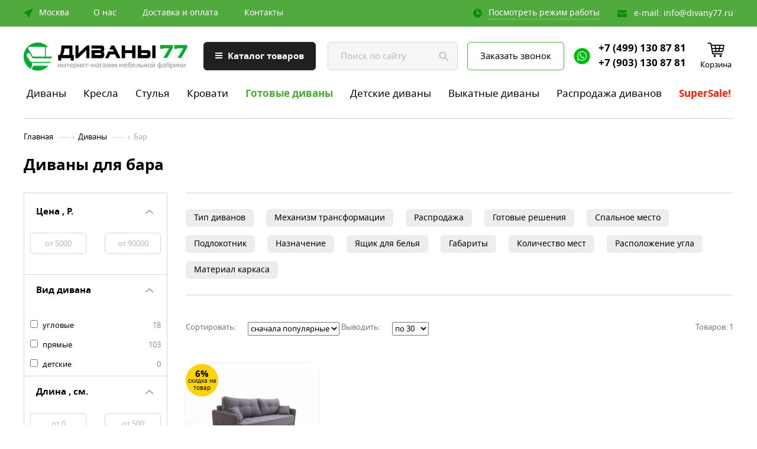

--- FILE ---
content_type: text/html; charset=UTF-8
request_url: https://www.divany77.ru/divany/dlya-bara/
body_size: 11566
content:
	<!DOCTYPE html>
<html lang="ru">
<head>

	<title>Диваны для бара  - купить в Москве выгодно по цене от 41430 руб. с доставкой в интернет-магазине «Диваны 77»</title>

<meta name="viewport" content="width=device-width, initial-scale=1" />
<meta charset="UTF-8"><meta name="keywords" content="Диваны для бара , где купить Диваны для бара , где купить Диваны для бара  в Москве, сколько стоит Диваны для бара , сколько стоит Диваны для бара  в Москве" />	<meta name="description" content="Диваны для бара . В нашем интернет магазине представлен широкий выбор недорогой мебели в наличии и на заказ. Доставка Диваны для бара  по Москве и Московской области. Гарантия от производителя, изготовление 3-5 дней, подъем и сборка. Заказы по телефону: +7(499) 130-87-81." />

<meta name="robots" content="index,all" />
<link href="/css/style.css" rel="stylesheet" type="text/css" />
<link rel="stylesheet"  href="/css/media.css" type="text/css" media="all" />
<link rel="stylesheet"  href="/css/jquery.bxslider.css" type="text/css" media="all" />
<link rel="shortcut icon" href="/images/favicon.ico" type="image/x-icon">
	<link href="https://www.divany77.ru/divany/dlya-bara/" rel="canonical"/>
<meta property="og:type" content="website">
<meta property="og:url" content="https://www.divany77.ru/divany/dlya-bara/"><meta property="og:title" content="Диваны для бара - купить в Москве с доставкой по цене от 41430 руб. в интернет-магазине «Диваны 77»"><meta property="og:image" content="https://www.divany77.ru/img/logo.png"/><meta property="og:description" content="Диваны для бара . В нашем интернет магазине представлен широкий выбор недорогой мебели в наличии и на заказ. Доставка Диваны для бара  по Москве и Московской области. Гарантия от производителя, изготовление 3-5 дней, подъем и сборка. Заказы по телефону: +7(499) 130-87-81." /><meta property="og:keywords" content="Диваны для бара , где купить Диваны для бара , где купить Диваны для бара  в Москве, сколько стоит Диваны для бара , сколько стоит Диваны для бара  в Москве" />
<meta name="audience" content="all"/>
<meta name="home_url" content="https://www.divany77.ru"/>



</head>
<body class="divany-dlya-bara" itemscope itemtype="http://schema.org/WebPage">


 


 <div class="polosa1">
        <div class="wrapper">
            <span href="#" class="adr"><span>Москва</span></span>
            <ul class="menu_top1">
                <li>
                    <a href="/o-nas/">О нас</a>
                </li>
                <li>
                    <a href="/dostavka-i-oplata/">Доставка и оплата</a>
                </li>
                <li>
                    <a href="/kontakty/">Контакты</a>
                </li>
            </ul>
            <div class="ema">
                e-mail: <a href="mailto:info@divany77.ru">info@divany77.ru</a>
            </div>
            <a href="#" class="reg"><span>Посмотреть режим работы</span></a>
              <div class="vremyad">
                    <b>Время работы</b>
                    <p>ПН-ВС: <span>10:00-20:00</span></p>
                   
                </div>

            <div class="clear"></div>
        </div>
    </div>
    <div class="polosa2">
        <div class="wrapper">
            <a href="/" id="logo">
                <img src="/images/logo.png" alt="" />
            </a>
            <div id="menu_tg">
                <span>
                    <span></span>
                    <span></span>
                    <span></span>
                </span>
                Каталог товаров
            </div>
            <div class="obol_menu">
                <ul class="pere_lef">
                    <li class="active">
                        <a href="/divany/" data-pe="pe1" class="bb">Диваны</a>
                    </li>
                    <li>
                        <a href="/kresla/" data-pe="pe2" class="bb">Кресла</a>
                    </li>
                    <li>
                        <a href="/stulya/" data-pe="pe3" >Стулья</a>
                    </li>
                    <li>
                        <a href="/pufy/" data-pe="pe4" >Пуфы</a>
                    </li>
    <!--<li>
                        <a href="/krovaty/" data-pe="pe5" >Кровати</a>
                    </li>-->


                   
                </ul>
                <div class="pee active" id="pe1">
                    <div class="cl1">
                        <a href="/divany/" class="zg">Диваны</a>
                        <ul>
                            <li>
                                <a href="/divany/pryamie/">Прямые диваны</a>
                            </li>
                            <li>
                                <a href="/divany/uglovye/">Угловые диваны</a>
                            </li>
                            <li>
                                <a href="/divany/ekonom/">Диваны эконом</a>
                            </li>
                            <!--<li>
                                <a href="/divany/kuhonnie/">Кухонные диваны</a>
                            </li>-->
                                <li>
                                <a href="/divany/detskie/">Детские диваны</a>
                            </li>
                             <!--   <li>
                                <a href="/divany/ofisnye/">Офисные диваны</a>
                            </li>-->
                        </ul>
                    </div>
                    <div class="cl1">
                        <a href="#" class="zg">Кресла</a>
                        <ul>
                            <li>
                                <a href="/kresla/neraskladnie/">Нераскладные кресла</a>
                            </li>
                          
                            <li>
                                <a href="/kresla-krovaty/s-yashikom-dlya-belya/">Кресла с ящиком для белья</a>
                            </li>
                           
                        </ul>
                    </div>
                    <div class="cl1">
                        <a href="#" class="zg">Трансформация</a>
                        <ul>
                            <li>
                                <a href="/divany/evroknizhka/">Диваны еврокнижка</a>
                            </li>
                            <li>
                                <a href="/divany/delfin/">Диваны дельфин</a>
                            </li>
                            <li>
                                <a href="/divany/akkordeon/">Диваны аккордеон</a>
                            </li>
                            <li>
                                <a href="/divany/knizhka/">Диваны книжка</a>
                            </li>
                            <li>
                                <a href="/divany/vikatnoy/">Выкатные диваны</a>
                            </li>
                                 <li>
                                <a href="/divany/klik-klyak-metallokarkas/">Диваны клик-кляк</a>
                            </li>
                            <!--     <li>
                                <a href="/divany/neraskladnie/">Нераскладные диваны</a>
                            </li>-->
                                 <li>
                                <a href="/divany/metallokarkas/">Металлокаркасы</a>
                            </li>
                                 <li>
                                <a href="/divany/sofa/">Диваны софа</a>
                            </li>
                                     <li>
                                <a href="/divany/tahta/">Диваны тахта</a>
                            </li>
                        </ul>
                    </div>
                    <div class="cl1">
                        <a href="/divany/rasprodazha/" class="zg">Распродажа диванов</a>
                        <ul>
                            <li>
                                <a href="/divany/po-akcii/">Диваны по акции</a>
                            </li>
                            <li>
                                <a href="/divany/so-skidkoy/">Диваны со скидкой</a>
                            </li>
                            <li>
                                <a href="/divany/deshevo/">Диваны дешево</a>
                            </li>
                            <li>
                                <a href="/divany/nedorogo/">Недорогие диваны</a>
                            </li>
                                 <li>
                                <a href="/divany/pryamie/rasprodazha/">Распродажа прямых диванов</a>
                            </li>
                                      <li>
                                <a href="/divany/uglovye/rasprodazha/">Распродажа угловых диванов</a>
                            </li>
                       
                        </ul>
                    </div>
                    <div class="cl1">
                        <a href="#" class="zg">Место назначения</a>
                        <ul>
                            <li>
                                <a href="/divany/dlya-doma/">Диваны для дома</a>
                            </li>
                            <li>
                                <a href="/divany/dlya-dachi/">Диваны для дачи</a>
                            </li>
                            
                            <li>
                                <a href="/divany/detskaya/">Диваны в детскую</a>
                            </li>
                            <li>
                                <a href="/divany/dlya-kafe/">Диваны для кафе</a>
                            </li>
                        </ul>
                    </div>
                     <div class="cl1">
                        <a href="#" class="zg">Готовые решения</a>
                        <ul>
                            <li>
                                <a href="/divany/gotovye/">Готовые диваны</a>
                            </li>
                            <li>
                                <a href="/divany/v-nalichii/">Диваны в наличии</a>
                            </li>
                            <li>
                                <a href="/divany/so-sklada/">Диваны со склада</a>
                            </li>
                           
                        </ul>
                    </div>
                    <div class="clear"></div>
                </div>
                <div class="pee" id="pe2">
                   <div class="cl1">
                        <a href="#" class="zg">Кресла</a>
                        <ul>
                            <li>
                                <a href="/kresla/neraskladnie/">Нераскладные кресла</a>
                            </li>
                           
                            <li>
                                <a href="/kresla/ppu/">Кресла на пенополиуретане</a>
                            </li>
                        </ul>
                    </div>
                  
                    <div class="clear"></div>
                </div>
               <!-- <div class="pee" id="pe3">
                     <div class="cl1">
                        <a href="/stulya/" class="zg">Стулья</a>
                        <ul>
                            <li>
                                <a href="#">Прямые тканевые диваны</a>
                            </li>
                            <li>
                                <a href="#">Прямые кожаные диваны</a>
                            </li>
                            <li>
                                <a href="#">Угловые тканевые диваны</a>
                            </li>
                            <li>
                                <a href="#">Угловые кожаные диваны</a>
                            </li>
                        </ul>
                    </div>
                  
                    <div class="clear"></div>
                </div>-->
                <div class="pee" id="pe4">
                    <div class="cl1">
                        <a href="/pufy/" class="zg">Пуфы</a>
                        <ul>
                            <li>
                                <a href="#">Прямые тканевые диваны</a>
                            </li>
                            <li>
                                <a href="#">Прямые кожаные диваны</a>
                            </li>
                            <li>
                                <a href="#">Угловые тканевые диваны</a>
                            </li>
                            <li>
                                <a href="#">Угловые кожаные диваны</a>
                            </li>
                        </ul>
                    </div>
                   
                    <div class="clear"></div>
                </div>

                <div class="clear"></div>
            </div>
            <form class="search">
                <input type="text" value="" placeholder="Поиск по сайту" name="" class="poisk" />
                <input type="submit" class="subm" value="" />
                <div class="clear"></div>
                <div class="search_vipad"></div>
            </form>
           
            <a href="#" class="zakaz">Заказать звонок</a>
             <a target="_blank" href="https://wa.me/79031308781/?text=Добрый%20день!" class="what"></a>
            <div class="phones">
                <a href="#">+7 (499) 130 87 81</a>
                <a href="#">+7 (903) 130 87 81</a>
            </div> 

            <a href="/korzina/" class="cartt">
                <span></span>
                Корзина
            </a>
            <div class="clear"></div>
            <ul class="menu_top2">
                <li>
                    <a href="/divany/">Диваны</a>
                </li>
                <li>
                    <a href="/kresla/">Кресла</a>
                </li>
                <li>
                    <a href="/stulya/">Стулья</a>
                </li>
                   <li>
                    <a href="/krovaty/">Кровати</a>
                </li>
                <li class="videl1">
                    <a href="/divany/gotovye/">Готовые диваны</a>
                </li>
                <li>
                    <a href="/divany/detskie/">Детские диваны</a>
                </li>
                <li>
                    <a href="/divany/vikatnoy/">Выкатные диваны</a>
                </li>
                <li>
                    <a href="/divany/rasprodazha/">Распродажа диванов</a>
                </li>
                <li class="videl2">
                    <a href="/divany/sale/">SuperSale!</a>
                </li>
            </ul>
            <div class="clear"></div>




            

           







        </div>

    </div>
<script type="text/javascript" >
	  	function clearcook()
{
        set_cookie ( "tkan1", "", new Date(0) );
		set_cookie ( "tkan1_foto", "", new Date(0) );
		set_cookie ( "cen1", "", new Date(0) );
		set_cookie ( "tkan2", "", new Date(0) );
		set_cookie ( "tkan2_foto", "", new Date(0) );
		set_cookie ( "cen2", "", new Date(0) );
	}
</script>
<div class="clear"></div>
	 <div class="content">
        <div class="wrapper">

<div class="stiker_search" >Нашлось:<span class="nashlos"></span> | <span class="show_nashlos" attr-mnozhestvo=""> показать</span><img class="fa-close" src="/images/close.png"></div>
	 <div class="bread"><span><a class="black" rel="nofollow" href="/">Главная</a>&nbsp;&rsaquo;&nbsp; <a class="black" rel="nofollow" title="Диваны" href="/divany/" >Диваны </a> &nbsp;&rsaquo;&nbsp; <span class="end"  >Бар </span></span></div>
	<div class="zagol"><h1>Диваны для бара </h1></div>

 <div class="col_left">
<!--<div class="resul">180 товаров</div>-->
                <div id="filt_tg">
                    <span>
                        <span></span>
                        <span></span>
                        <span></span>
                    </span>
                    Фильтр
                </div>
                  <div class="filter">
                    
 <div class="obol">
                        <div class="zz opened">Цена , Р.</div>
                        <div class="viezd" style="display: block;">
                            <div class="for_price">
                            <input type="text" class="filt" attr-pole="cena_d77" attr-otdo="ot" plhold="5000" type="number" value="" placeholder="от 5000" name="" attr-kolvo-strok="1" id="minCost" />
                            <input type="text" class="filt" attr-pole="cena_d77" attr-otdo="do" plhold="90000" type="number" value="" placeholder="от 90000" name="" attr-kolvo-strok="1" id="maxCost" />
                                
                                <div class="clear"></div>
                                <div id="slider"></div>
                                
                            </div>
                        </div>
                    </div><div class="obol">
                        <div class="zz opened">Вид дивана</div>
                        <div class="viezd" style="display: block;">
                        <label>
                                <input type="checkbox" name="" attr-pole="tip,naznachenie_beru" value="угловые" attr-otdo="" attr-kolvo-strok="2" class="filt chh0" attr-ch="chh0" />
                               угловые <span> 18 </span>
                            </label><label>
                                <input type="checkbox" name="" attr-pole="tip,naznachenie_beru" value="прямые" attr-otdo="" attr-kolvo-strok="2" class="filt chh1" attr-ch="chh1" />
                               прямые <span> 103 </span>
                            </label><label>
                                <input type="checkbox" name="" attr-pole="tip,naznachenie_beru" value="детские" attr-otdo="" attr-kolvo-strok="2" class="filt chh2" attr-ch="chh2" />
                               детские <span> 0 </span>
                            </label>     </div>
                    </div><div class="obol">
                        <div class="zz opened">Длина , см.</div>
                        <div class="viezd" style="display: block;">
                            <div class="for_price">
                            <input type="text" class="filt" attr-pole="dlina" attr-otdo="ot" plhold="0" type="number" value="" placeholder="от 0" name="" attr-kolvo-strok="2"  />
                            <input type="text" class="filt" attr-pole="dlina" attr-otdo="do" plhold="500" type="number" value="" placeholder="от 500" name="" attr-kolvo-strok="2"  />
                                
                                <div class="clear"></div>
                              
                            </div>
                        </div>
                    </div><div class="obol">
                        <div class="zz opened">Глубина , см.</div>
                        <div class="viezd" style="display: block;">
                            <div class="for_price">
                            <input type="text" class="filt" attr-pole="glub" attr-otdo="ot" plhold="0" type="number" value="" placeholder="от 0" name="" attr-kolvo-strok="2"  />
                            <input type="text" class="filt" attr-pole="glub" attr-otdo="do" plhold="500" type="number" value="" placeholder="от 500" name="" attr-kolvo-strok="2"  />
                                
                                <div class="clear"></div>
                              
                            </div>
                        </div>
                    </div><div class="obol">
                        <div class="zz opened">Ширина спального места , см.</div>
                        <div class="viezd" style="display: block;">
                            <div class="for_price">
                            <input type="text" class="filt" attr-pole="shsm" attr-otdo="ot" plhold="0" type="number" value="" placeholder="от 0" name="" attr-kolvo-strok="2"  />
                            <input type="text" class="filt" attr-pole="shsm" attr-otdo="do" plhold="500" type="number" value="" placeholder="от 500" name="" attr-kolvo-strok="2"  />
                                
                                <div class="clear"></div>
                              
                            </div>
                        </div>
                    </div><div class="obol">
                        <div class="zz opened">Длина спального места , см.</div>
                        <div class="viezd" style="display: block;">
                            <div class="for_price">
                            <input type="text" class="filt" attr-pole="dsm" attr-otdo="ot" plhold="0" type="number" value="" placeholder="от 0" name="" attr-kolvo-strok="2"  />
                            <input type="text" class="filt" attr-pole="dsm" attr-otdo="do" plhold="500" type="number" value="" placeholder="от 500" name="" attr-kolvo-strok="2"  />
                                
                                <div class="clear"></div>
                              
                            </div>
                        </div>
                    </div><div class="obol">
                        <div class="zz opened">Механизм</div>
                        <div class="viezd" style="display: block;">
                        <label>
                                <input type="checkbox" name="" attr-pole="transform,transform2" value="еврокнижка" attr-otdo="" attr-kolvo-strok="1" class="filt chh0" attr-ch="chh0" />
                               еврокнижка <span> 84 </span>
                            </label><label>
                                <input type="checkbox" name="" attr-pole="transform,transform2" value="дельфин" attr-otdo="" attr-kolvo-strok="1" class="filt chh1" attr-ch="chh1" />
                               дельфин <span> 2 </span>
                            </label><label>
                                <input type="checkbox" name="" attr-pole="transform,transform2" value="аккордеон" attr-otdo="" attr-kolvo-strok="1" class="filt chh2" attr-ch="chh2" />
                               аккордеон <span> 24 </span>
                            </label><label>
                                <input type="checkbox" name="" attr-pole="transform,transform2" value="книжка" attr-otdo="" attr-kolvo-strok="1" class="filt chh3" attr-ch="chh3" />
                               книжка <span> 88 </span>
                            </label><label>
                                <input type="checkbox" name="" attr-pole="transform,transform2" value="выкатные" attr-otdo="" attr-kolvo-strok="1" class="filt chh4" attr-ch="chh4" />
                               выкатные <span> 0 </span>
                            </label><label>
                                <input type="checkbox" name="" attr-pole="transform,transform2" value="клик-кляк" attr-otdo="" attr-kolvo-strok="1" class="filt chh5" attr-ch="chh5" />
                               клик-кляк <span> 7 </span>
                            </label><a href="#" class="esche">Еще 4</a><div class="more_bl"><label>
                                <input type="checkbox" attr-pole="transform,transform2" value="софа" attr-otdo="" class="filt chh6" attr-kolvo-strok="1" attr-ch="chh6"  name=""/>
                             софа  <span> 0 </span>
                            </label><label>
                                <input type="checkbox" attr-pole="transform,transform2" value="тахта" attr-otdo="" class="filt chh7" attr-kolvo-strok="1" attr-ch="chh7"  name=""/>
                             тахта  <span> 0 </span>
                            </label><label>
                                <input type="checkbox" attr-pole="transform,transform2" value="пантограф" attr-otdo="" class="filt chh8" attr-kolvo-strok="1" attr-ch="chh8"  name=""/>
                             пантограф  <span> 1 </span>
                            </label><label>
                                <input type="checkbox" attr-pole="transform,transform2" value="сунгирь" attr-otdo="" class="filt chh9" attr-kolvo-strok="1" attr-ch="chh9"  name=""/>
                             сунгирь  <span> 4 </span>
                            </label></div>     </div>
                    </div><input type="hidden" class="rows_table" value="cena_d77#tip,naznachenie_beru#dlina#glub#shsm#dsm#transform,transform2" /><input type="hidden" class="razdel" value="divany" /> </div></div><div class="col_right">


              

  <div class="tags"><div class="filter_l1">
	<div class="kvd1">
                      <div class="title"><span onclick="openbox1('box10'); return false;">Тип диванов <i data-role="prop_angle" class="fa_custom"></i></span></div>
	<div id="box10" class="filter-box1 ram1" style="display:none;"><ul>
	<li><!--<input type="checkbox" id="c_0" onchange="search_ajax();"/>--><a id="t_0" id-ajax="tip" name-ajax="Угловые" href="/divany/uglovye/">Угловые</a></li>
	<li><!--<input type="checkbox" id="c_1" onchange="search_ajax();"/>--><a id="t_1" id-ajax="tip" name-ajax="Прямые" href="/divany/pryamie/">Прямые</a></li>
	<li><!--<input type="checkbox" id="c_2" onchange="search_ajax();"/>--><a id="t_2" id-ajax="tip" name-ajax="Эконом" href="/divany/ekonom/">Эконом</a></li>
	<li><!--<input type="checkbox" id="c_3" onchange="search_ajax();"/>--><a id="t_3" id-ajax="tip" name-ajax="Детские" href="/divany/detskie/">Детские</a></li>
	
	<li><!--<input type="checkbox" id="c_5" onchange="search_ajax();"/>--><a id="t_5" id-ajax="tip" name-ajax="Кухонные" href="/divany/kuhonnie/">Кухонные</a></li>
	</ul></div>
	</div>
	<div class="kvd1">
                      <div class="title"><span onclick="openbox1('box11'); return false;">Механизм трансформации <i data-role="prop_angle" class="fa_custom"></i></span></div>
	<div id="box11" class="filter-box1 ram1" style="display:none;"><ul>
	<li><!--<input type="checkbox" id="c_6" onchange="search_ajax();"/>--><a id="t_6" id-ajax="transform" name-ajax="Еврокнижка" href="/divany/evroknizhka/">Еврокнижка</a></li>
	<li><!--<input type="checkbox" id="c_7" onchange="search_ajax();"/>--><a id="t_7" id-ajax="transform" name-ajax="Дельфин" href="/divany/delfin/">Дельфин</a></li>
	<li><!--<input type="checkbox" id="c_8" onchange="search_ajax();"/>--><a id="t_8" id-ajax="transform" name-ajax="Аккордеон" href="/divany/akkordeon/">Аккордеон</a></li>
	<li><!--<input type="checkbox" id="c_9" onchange="search_ajax();"/>--><a id="t_9" id-ajax="transform" name-ajax="Книжка" href="/divany/knizhka/">Книжка</a></li>
	<li><!--<input type="checkbox" id="c_10" onchange="search_ajax();"/>--><a id="t_10" id-ajax="transform" name-ajax="Выкатные" href="/divany/vikatnoy/">Выкатные</a></li>
	<li><!--<input type="checkbox" id="c_11" onchange="search_ajax();"/>--><a id="t_11" id-ajax="transform" name-ajax="Клик-кляк металлокаркас" href="/divany/klik-klyak-metallokarkas/">Клик-кляк металлокаркас</a></li>
	<li><!--<input type="checkbox" id="c_12" onchange="search_ajax();"/>--><a id="t_12" id-ajax="transform" name-ajax="Софа" href="/divany/sofa/">Софа</a></li>
	<li><!--<input type="checkbox" id="c_13" onchange="search_ajax();"/>--><a id="t_13" id-ajax="transform" name-ajax="Тахта" href="/divany/tahta/">Тахта</a></li>
	
	<li><!--<input type="checkbox" id="c_15" onchange="search_ajax();"/>--><a id="t_15" id-ajax="transform" name-ajax="Пантограф" href="/divany/pantograf/">Пантограф</a></li>
	<li><!--<input type="checkbox" id="c_16" onchange="search_ajax();"/>--><a id="t_16" id-ajax="transform" name-ajax="Сунгирь" href="/divany/sungir/">Сунгирь</a></li>
	<li><!--<input type="checkbox" id="c_17" onchange="search_ajax();"/>--><a id="t_17" id-ajax="transform" name-ajax="Французская раскладушка" href="/divany/francuzskaya-raskladushka/">Французская раскладушка</a></li>
	<li><!--<input type="checkbox" id="c_18" onchange="search_ajax();"/>--><a id="t_18" id-ajax="transform" name-ajax="Раздвижной" href="/divany/razdvizhnoy/">Раздвижной</a></li>
	</ul></div>
	</div>
	<div class="kvd1">
                      <div class="title"><span onclick="openbox1('box12'); return false;">Распродажа <i data-role="prop_angle" class="fa_custom"></i></span></div>
	<div id="box12" class="filter-box1 ram1" style="display:none;"><ul>
	<li><!--<input type="checkbox" id="c_19" onchange="search_ajax();"/>--><a id="t_19" id-ajax="aksya" name-ajax="Акция" href="/divany/po-akcii/">Акция</a></li>
	<li><!--<input type="checkbox" id="c_20" onchange="search_ajax();"/>--><a id="t_20" id-ajax="aksya" name-ajax="Распродажа" href="/divany/rasprodazha/">Распродажа</a></li>
	<li><!--<input type="checkbox" id="c_21" onchange="search_ajax();"/>--><a id="t_21" id-ajax="aksya" name-ajax="Скидки" href="/divany/so-skidkoy/">Скидки</a></li>
	<li><!--<input type="checkbox" id="c_22" onchange="search_ajax();"/>--><a id="t_22" id-ajax="aksya" name-ajax="Дешево" href="/divany/deshevo/">Дешево</a></li>
	<li><!--<input type="checkbox" id="c_23" onchange="search_ajax();"/>--><a id="t_23" id-ajax="aksya" name-ajax="Недорого" href="/divany/nedorogo/">Недорого</a></li>
	<li><!--<input type="checkbox" id="c_24" onchange="search_ajax();"/>--><a id="t_24" id-ajax="aksya" name-ajax="распродажа Москва" href="/divany/sale/">распродажа Москва</a></li>
	</ul></div>
	</div>
	<div class="kvd1">
                      <div class="title"><span onclick="openbox1('box13'); return false;">Готовые решения <i data-role="prop_angle" class="fa_custom"></i></span></div>
	<div id="box13" class="filter-box1 ram1" style="display:none;"><ul>
	<li><!--<input type="checkbox" id="c_25" onchange="search_ajax();"/>--><a id="t_25" id-ajax="gotovo" name-ajax="Готовые диваны" href="/divany/gotovye/">Готовые диваны</a></li>
	<li><!--<input type="checkbox" id="c_26" onchange="search_ajax();"/>--><a id="t_26" id-ajax="gotovo" name-ajax="В наличии" href="/divany/v-nalichii/">В наличии</a></li>
	<li><!--<input type="checkbox" id="c_27" onchange="search_ajax();"/>--><a id="t_27" id-ajax="gotovo" name-ajax="Со склада" href="/divany/so-sklada/">Со склада</a></li>
	</ul></div>
	</div>
	<div class="kvd1">
                      <div class="title"><span onclick="openbox1('box14'); return false;">Спальное место <i data-role="prop_angle" class="fa_custom"></i></span></div>
	<div id="box14" class="filter-box1 ram1" style="display:none;"><ul>
	<li><!--<input type="checkbox" id="c_28" onchange="search_ajax();"/>--><a id="t_28" id-ajax="sm" name-ajax="Пенополиуретан" href="/divany/ppu/">Пенополиуретан</a></li>
	<li><!--<input type="checkbox" id="c_29" onchange="search_ajax();"/>--><a id="t_29" id-ajax="sm" name-ajax="Пружинный блок" href="/divany/pruzhinniy-blok/">Пружинный блок</a></li>
	<li><!--<input type="checkbox" id="c_30" onchange="search_ajax();"/>--><a id="t_30" id-ajax="sm" name-ajax="Независимые пружины" href="/divany/nezavisimye-pruzhini/">Независимые пружины</a></li>
	<li><!--<input type="checkbox" id="c_31" onchange="search_ajax();"/>--><a id="t_31" id-ajax="sm" name-ajax="Пенополиуретан EL жесткий" href="/divany/ppu-zhestkiy/">Пенополиуретан EL жесткий</a></li>
	<li><!--<input type="checkbox" id="c_32" onchange="search_ajax();"/>--><a id="t_32" id-ajax="sm" name-ajax="Пенополиуретан HR эластичный" href="/divany/ppu-hr/">Пенополиуретан HR эластичный</a></li>
	<li><!--<input type="checkbox" id="c_33" onchange="search_ajax();"/>--><a id="t_33" id-ajax="sm" name-ajax="Пружинная змейка + ППУ" href="/divany/pruzhinnaya-zmeyka-ppu/">Пружинная змейка + ППУ</a></li>
	<li><!--<input type="checkbox" id="c_34" onchange="search_ajax();"/>--><a id="t_34" id-ajax="sm" name-ajax="Матрас 18 см" href="/divany/matras-18-sm/">Матрас 18 см</a></li>
	<li><!--<input type="checkbox" id="c_35" onchange="search_ajax();"/>--><a id="t_35" id-ajax="sm" name-ajax="Эластичный пенополиуретан" href="/divany/ppu-elastichniy/">Эластичный пенополиуретан</a></li>
	<li><!--<input type="checkbox" id="c_36" onchange="search_ajax();"/>--><a id="t_36" id-ajax="sm" name-ajax="Со спальным местом" href="/divany/so-spalnym-mestom/">Со спальным местом</a></li>
	</ul></div>
	</div>
	<div class="kvd1">
                      <div class="title"><span onclick="openbox1('box15'); return false;">Подлокотник <i data-role="prop_angle" class="fa_custom"></i></span></div>
	<div id="box15" class="filter-box1 ram1" style="display:none;"><ul>
	<li><!--<input type="checkbox" id="c_37" onchange="search_ajax();"/>--><a id="t_37" id-ajax="podlok" name-ajax="Со столом" href="/divany/podlokotnik-so-stolom/">Со столом</a></li>
	<li><!--<input type="checkbox" id="c_38" onchange="search_ajax();"/>--><a id="t_38" id-ajax="podlok" name-ajax="2 подлокотника" href="/divany/2-podlokotnika/">2 подлокотника</a></li>
	<li><!--<input type="checkbox" id="c_39" onchange="search_ajax();"/>--><a id="t_39" id-ajax="podlok" name-ajax="1 подлокотник" href="/divany/1-podlokotnik/">1 подлокотник</a></li>
	<li><!--<input type="checkbox" id="c_40" onchange="search_ajax();"/>--><a id="t_40" id-ajax="podlok" name-ajax="Без подлокотников" href="/divany/bez-podlokotnika/">Без подлокотников</a></li>
	<li><!--<input type="checkbox" id="c_41" onchange="search_ajax();"/>--><a id="t_41" id-ajax="podlok" name-ajax="Деревянные накладки" href="/divany/derevyannie-nakladki/">Деревянные накладки</a></li>
	<li><!--<input type="checkbox" id="c_42" onchange="search_ajax();"/>--><a id="t_42" id-ajax="podlok" name-ajax="Деревянный подлокотник" href="/divany/derevyanniy-podlokotnik/">Деревянный подлокотник</a></li>
	<li><!--<input type="checkbox" id="c_43" onchange="search_ajax();"/>--><a id="t_43" id-ajax="podlok" name-ajax="С бортиками" href="/divany/s-bortikami/">С бортиками</a></li>
	</ul></div>
	</div>
	<div class="kvd1">
                      <div class="title"><span onclick="openbox1('box16'); return false;">Назначение <i data-role="prop_angle" class="fa_custom"></i></span></div>
	<div id="box16" class="filter-box1 ram1" style="display:none;"><ul>
	<li><!--<input type="checkbox" id="c_44" onchange="search_ajax();"/>--><a id="t_44" id-ajax="naznach" name-ajax="Диваны для дома" href="/divany/dlya-doma/">Диваны для дома</a></li>
	<li><!--<input type="checkbox" id="c_45" onchange="search_ajax();"/>--><a id="t_45" id-ajax="naznach" name-ajax="Диваны для дачи" href="/divany/dlya-dachi/">Диваны для дачи</a></li>
	
	<li><!--<input type="checkbox" id="c_47" onchange="search_ajax();"/>--><a id="t_47" id-ajax="naznach" name-ajax="Корридор" href="/divany/dlya-korridora/">Корридор</a></li>
	<li><!--<input type="checkbox" id="c_48" onchange="search_ajax();"/>--><a id="t_48" id-ajax="naznach" name-ajax="Гостиная" href="/divany/dlya-gostinoy/">Гостиная</a></li>
	<li><!--<input type="checkbox" id="c_49" onchange="search_ajax();"/>--><a id="t_49" id-ajax="naznach" name-ajax="Прихожая" href="/divany/dlya-prihozhey/">Прихожая</a></li>
	<li><!--<input type="checkbox" id="c_50" onchange="search_ajax();"/>--><a id="t_50" id-ajax="naznach" name-ajax="Спальня" href="/divany/dlya-spalny/">Спальня</a></li>
	<li><!--<input type="checkbox" id="c_51" onchange="search_ajax();"/>--><a id="t_51" id-ajax="naznach" name-ajax="Комната" href="/divany/dlya-komnaty/">Комната</a></li>
	<li><!--<input type="checkbox" id="c_52" onchange="search_ajax();"/>--><a id="t_52" id-ajax="naznach" name-ajax="Магазин" href="/divany/dlya-magazina/">Магазин</a></li>
	<li><!--<input type="checkbox" id="c_53" onchange="search_ajax();"/>--><a id="t_53" id-ajax="naznach" name-ajax="Кафе" href="/divany/dlya-kafe/">Кафе</a></li>
	<li><!--<input type="checkbox" id="c_54" onchange="search_ajax();"/>--><a id="t_54" id-ajax="naznach" name-ajax="Зал" href="/divany/dlya-zala/">Зал</a></li>
	<li><!--<input type="checkbox" id="c_55" onchange="search_ajax();"/>--><a id="t_55" id-ajax="naznach" name-ajax="Бар" href="/divany/dlya-bara/">Бар</a></li>
	<li><!--<input type="checkbox" id="c_56" onchange="search_ajax();"/>--><a id="t_56" id-ajax="naznach" name-ajax="Баня" href="/divany/dlya-bani/">Баня</a></li>
	<li><!--<input type="checkbox" id="c_57" onchange="search_ajax();"/>--><a id="t_57" id-ajax="naznach" name-ajax="Холл" href="/divany/dlya-holla/">Холл</a></li>
	<li><!--<input type="checkbox" id="c_58" onchange="search_ajax();"/>--><a id="t_58" id-ajax="naznach" name-ajax="Детская" href="/divany/detskaya/">Детская</a></li>
	<li><!--<input type="checkbox" id="c_60" onchange="search_ajax();"/>--><a id="t_60" id-ajax="naznach" name-ajax="Диваны для ресторанов" href="/divany/divany-dlya-restoranov/">Диваны для ресторанов</a></li>
	</ul></div>
	</div>
	<div class="kvd1">
                      <div class="title"><span onclick="openbox1('box17'); return false;">Ящик для белья <i data-role="prop_angle" class="fa_custom"></i></span></div>
	<div id="box17" class="filter-box1 ram1" style="display:none;"><ul>
	<li><!--<input type="checkbox" id="c_61" onchange="search_ajax();"/>--><a id="t_61" id-ajax="yash" name-ajax="C ящиком для белья" href="/divany/s-yashikom-dlya-belya/">C ящиком для белья</a></li>
	<li><!--<input type="checkbox" id="c_62" onchange="search_ajax();"/>--><a id="t_62" id-ajax="yash" name-ajax="Без ящика для белья" href="/divany/bez-yashika-dlya-belya/">Без ящика для белья</a></li>
	<li><!--<input type="checkbox" id="c_63" onchange="search_ajax();"/>--><a id="t_63" id-ajax="yash" name-ajax="Ящик в кресельной части" href="/divany/yashik-dlya-belya-v-kreselnoy-chasti/">Ящик в кресельной части</a></li>
	<li><!--<input type="checkbox" id="c_64" onchange="search_ajax();"/>--><a id="t_64" id-ajax="yash" name-ajax="Ящик для белья в отоманке" href="/divany/yashik-dlya-belya-v-otomanke/">Ящик для белья в отоманке</a></li>
	<li><!--<input type="checkbox" id="c_65" onchange="search_ajax();"/>--><a id="t_65" id-ajax="yash" name-ajax="Ящик в угловой части" href="/divany/yashik-dlya-belya-v-uglovoy-chasty/">Ящик в угловой части</a></li>
	<li><!--<input type="checkbox" id="c_66" onchange="search_ajax();"/>--><a id="t_66" id-ajax="yash" name-ajax="2 ящика для белья" href="/divany/2-yashika-dlya-belea/">2 ящика для белья</a></li>
	</ul></div>
	</div>
	
	<div class="kvd1">
                      <div class="title"><span onclick="openbox1('box19'); return false;">Габариты <i data-role="prop_angle" class="fa_custom"></i></span></div>
	<div id="box19" class="filter-box1 ram1" style="display:none;"><ul>
	<li><!--<input type="checkbox" id="c_70" onchange="search_ajax();"/>--><a id="t_70" id-ajax="gabarit" name-ajax="Большие" href="/divany/bolshye/">Большие</a></li>
	<li><!--<input type="checkbox" id="c_71" onchange="search_ajax();"/>--><a id="t_71" id-ajax="gabarit" name-ajax="Маленькие" href="/divany/malenkye/">Маленькие</a></li>
	<li><!--<input type="checkbox" id="c_72" onchange="search_ajax();"/>--><a id="t_72" id-ajax="gabarit" name-ajax="Узкие" href="/divany/uzkye/">Узкие</a></li>
	<li><!--<input type="checkbox" id="c_73" onchange="search_ajax();"/>--><a id="t_73" id-ajax="gabarit" name-ajax="Небольшие" href="/divany/nebolshie/">Небольшие</a></li>
	<li><!--<input type="checkbox" id="c_74" onchange="search_ajax();"/>--><a id="t_74" id-ajax="gabarit" name-ajax="Компактные" href="/divany/kompaktnye/">Компактные</a></li>
	<li><!--<input type="checkbox" id="c_75" onchange="search_ajax();"/>--><a id="t_75" id-ajax="gabarit" name-ajax="Малогабаритный" href="/divany/malogabaritniy/">Малогабаритный</a></li>
	<li><!--<input type="checkbox" id="c_76" onchange="search_ajax();"/>--><a id="t_76" id-ajax="gabarit" name-ajax="Широкие" href="/divany/shirokye/">Широкие</a></li>
	</ul></div>
	</div>
	<div class="kvd1">
                      <div class="title"><span onclick="openbox1('box110'); return false;">Количество мест <i data-role="prop_angle" class="fa_custom"></i></span></div>
	<div id="box110" class="filter-box1 ram1" style="display:none;"><ul>
	<li><!--<input type="checkbox" id="c_77" onchange="search_ajax();"/>--><a id="t_77" id-ajax="mest" name-ajax="Одноместные" href="/divany/odnomestnye/">Одноместные</a></li>
	<li><!--<input type="checkbox" id="c_78" onchange="search_ajax();"/>--><a id="t_78" id-ajax="mest" name-ajax="Двухместные" href="/divany/dvuhmestnye/">Двухместные</a></li>
	<li><!--<input type="checkbox" id="c_79" onchange="search_ajax();"/>--><a id="t_79" id-ajax="mest" name-ajax="Трехместные" href="/divany/trehmestnye/">Трехместные</a></li>
	<li><!--<input type="checkbox" id="c_80" onchange="search_ajax();"/>--><a id="t_80" id-ajax="mest" name-ajax="Четырехместные" href="/divany/chetyrehmestnye/">Четырехместные</a></li>
	</ul></div>
	</div>
	<div class="kvd1">
                      <div class="title"><span onclick="openbox1('box111'); return false;">Расположение угла <i data-role="prop_angle" class="fa_custom"></i></span></div>
	<div id="box111" class="filter-box1 ram1" style="display:none;"><ul>
	<li><!--<input type="checkbox" id="c_81" onchange="search_ajax();"/>--><a id="t_81" id-ajax="ras_ugl" name-ajax="Слева" href="/divany/ugol-sleva/">Слева</a></li>
	<li><!--<input type="checkbox" id="c_82" onchange="search_ajax();"/>--><a id="t_82" id-ajax="ras_ugl" name-ajax="Справа" href="/divany/ugol-sprava/">Справа</a></li>
	<li><!--<input type="checkbox" id="c_83" onchange="search_ajax();"/>--><a id="t_83" id-ajax="ras_ugl" name-ajax="Универсальный" href="/divany/ugol-univensalniy/">Универсальный</a></li>
	</ul></div>
	</div>
	
	<div class="kvd1">
                      <div class="title"><span onclick="openbox1('box113'); return false;">Материал каркаса <i data-role="prop_angle" class="fa_custom"></i></span></div>
	<div id="box113" class="filter-box1 ram1" style="display:none;"><ul>
	<li><!--<input type="checkbox" id="c_87" onchange="search_ajax();"/>--><a id="t_87" id-ajax="material-karkasa" name-ajax="Брус хвойных пород" href="/divany/brus-hvoinih-porod/">Брус хвойных пород</a></li>
	<li><!--<input type="checkbox" id="c_88" onchange="search_ajax();"/>--><a id="t_88" id-ajax="material-karkasa" name-ajax="ЛДСП и брус хвойных пород" href="/divany/ldsp-brus-hvoinih-porod/">ЛДСП и брус хвойных пород</a></li>
	<li><!--<input type="checkbox" id="c_89" onchange="search_ajax();"/>--><a id="t_89" id-ajax="material-karkasa" name-ajax="Металлокаркас" href="/divany/metallokarkas/">Металлокаркас</a></li>
	</ul></div>
	</div>
	<div class="clear"></div>
	</div>


 </div><input value="" type="hidden" class="kol"/> 
              
               


  





       <div class="nabor"></div>            

   <div class="sortiro">


                  
                     <div class="sorti">
                         <span>Сортировать:</span>
                        <select class="sorter" page="">';
<option selected value="popup">сначала популярные</option><option value="-price">сначала дешевле</option><option value="price">сначала дороже</option>                        
        
                        </select>
                        <span>Выводить:</span>
                         <select class="sorter5" page="">';


<option  selected  value="32" >по 30</option><option   value="52" >по 50</option><option    value="72" >по 70</option><option   value="102" >по 100</option>                                       
                        </select> 
           
                    </div>


                    
                    <div class="clear"></div>
                </div>




                <div class="resu">Товаров: 1</div>

                 


                <div class="clear"></div>

</br>


 <div class="mzain"></div>  
 </br>

                <div class="spis_tov spis2">
                      

<div class="tovar1" itemscope="" itemtype="http://schema.org/Product"> <div class="badge"><span>6%</span>скидка на товар</div>  <a itemprop="url" href="/divany/divan-kayman-3/" title=" Кайман 3" class="bl_img" style="background-image: url(/images/small/361252/kayman-3-new0.jpg);"></a> <a href="/divany/divan-kayman-3/" itemprop="name" title="Диван Кайман 3" class="zg">Диван Кайман 3</a>

                 <div class="descry" itemprop="description"> <div class="harz"><span class="pref1">Механизм:</span> Еврокнижка&nbsp;</div> <div class="harz"><span class="pref1">ДхГхВ:</span> 224х114x97 см. </div> <div class="harz"><span class="pref1">Cпальное место:</span> 160х205 см.</div> <div class="harz"><span class="pref1">Наполнение:</span> Пружинный блок</div> </div> <div class="price">41430 ₽ <div class="old">44160 ₽</div></div>  <meta itemprop="price" content="41430">
                <meta itemprop="priceCurrency" content="RUB">
                    </div> <div class="clear"></div>
                    </div>                <div class="clear"></div> 
</br></br>

 <div class="mob_h"><div class="zag">Товары со скидками</div>
            <a href="/divany/so-skidkoy/" class="all_cat">Все диваны со скидками</a>
            <div class="clear"></div>
                <div class="spis_tov slider0">	<div class="tovar1" itemscope="" itemtype="http://schema.org/Product">
	 <div class="badge"><span>35%</span>скидка на товар</div>
	  <a itemprop="url" href="/stulya/stul-baron-f-mr-11-silver/" title="Стулья Стул Барон-Ф MR-11 черный с серебром" class="bl_img" style="background-image: url(/images/small/314962/stul-baron-f-mr-11-silver-0.jpg);"></a>
	 <a href="/stulya/stul-baron-f-mr-11-silver/" itemprop="name" title=" Стул Барон-Ф MR-11 черный с серебром" class="zg"> Стул Барон-Ф MR-11 черный с серебром</a>

                
	 <div class="price">11350 ₽ <div class="old">17500 ₽</div></div>
                    <meta itemprop="price" content="11350">
                <meta itemprop="priceCurrency" content="RUB">
                   
	 </div>
	<div class="tovar1" itemscope="" itemtype="http://schema.org/Product">
	 <div class="badge"><span>13%</span>скидка на товар</div>
	  <a itemprop="url" href="/divany/divan-madrid-lux/" title="Диваны Мадрид люкс" class="bl_img" style="background-image: url(/images/small/33662/madrid-lyuks-new0.jpg);"></a>
	 <a href="/divany/divan-madrid-lux/" itemprop="name" title="Диван Мадрид люкс" class="zg">Диван Мадрид люкс</a>

                
	 <div class="price">34790 ₽ <div class="old">40060 ₽</div></div>
                    <meta itemprop="price" content="34790">
                <meta itemprop="priceCurrency" content="RUB">
                   
	 </div>
	<div class="tovar1" itemscope="" itemtype="http://schema.org/Product">
	 <div class="badge"><span>10%</span>скидка на товар</div>
	  <a itemprop="url" href="/divany/divan-portu/" title="Диваны Порту" class="bl_img" style="background-image: url(/images/small/44842/portu-new0.jpg);"></a>
	 <a href="/divany/divan-portu/" itemprop="name" title="Диван Порту" class="zg">Диван Порту</a>

                
	 <div class="price">34790 ₽ <div class="old">38690 ₽</div></div>
                    <meta itemprop="price" content="34790">
                <meta itemprop="priceCurrency" content="RUB">
                   
	 </div>
	<div class="tovar1" itemscope="" itemtype="http://schema.org/Product">
	 <div class="badge"><span>35%</span>скидка на товар</div>
	  <a itemprop="url" href="/stulya/stul-baron-f-mr-16-gold/" title="Стулья Стул Барон-Ф MR-16 черный с золотом" class="bl_img" style="background-image: url(/images/small/314972/stul-baron-f-mr-16-gold-0.jpg);"></a>
	 <a href="/stulya/stul-baron-f-mr-16-gold/" itemprop="name" title=" Стул Барон-Ф MR-16 черный с золотом" class="zg"> Стул Барон-Ф MR-16 черный с золотом</a>

                
	 <div class="price">11350 ₽ <div class="old">17500 ₽</div></div>
                    <meta itemprop="price" content="11350">
                <meta itemprop="priceCurrency" content="RUB">
                   
	 </div>
	<div class="tovar1" itemscope="" itemtype="http://schema.org/Product">
	 <div class="badge"><span>36%</span>скидка на товар</div>
	  <a itemprop="url" href="/stulya/stul-baron-o-mr-22-gold/" title="Стулья Стул Барон-О MR-22 черный с золотом" class="bl_img" style="background-image: url(/images/small/58972/stul-baron-o-mr-22-gold-0.jpg);"></a>
	 <a href="/stulya/stul-baron-o-mr-22-gold/" itemprop="name" title=" Стул Барон-О MR-22 черный с золотом" class="zg"> Стул Барон-О MR-22 черный с золотом</a>

                
	 <div class="price">11150 ₽ <div class="old">17500 ₽</div></div>
                    <meta itemprop="price" content="11150">
                <meta itemprop="priceCurrency" content="RUB">
                   
	 </div>
	<div class="tovar1" itemscope="" itemtype="http://schema.org/Product">
	 <div class="badge"><span>39%</span>скидка на товар</div>
	  <a itemprop="url" href="/stulya/stul-baron-m-mr-9-black/" title="Стулья Стул Барон-М Голд MR-9 black" class="bl_img" style="background-image: url(/images/small/314842/stul-baron-m-mr-9-black-0.jpg);"></a>
	 <a href="/stulya/stul-baron-m-mr-9-black/" itemprop="name" title=" Стул Барон-М Голд MR-9 black" class="zg"> Стул Барон-М Голд MR-9 black</a>

                
	 <div class="price">10750 ₽ <div class="old">17500 ₽</div></div>
                    <meta itemprop="price" content="10750">
                <meta itemprop="priceCurrency" content="RUB">
                   
	 </div>
	<div class="tovar1" itemscope="" itemtype="http://schema.org/Product">
	 <div class="badge"><span>5%</span>скидка на товар</div>
	  <a itemprop="url" href="/divany/divan-milano/" title="Диваны Милано" class="bl_img" style="background-image: url(/images/small/45382/milano-new0.jpg);"></a>
	 <a href="/divany/divan-milano/" itemprop="name" title="Диван Милано" class="zg">Диван Милано</a>

                
	 <div class="price">38270 ₽ <div class="old">40370 ₽</div></div>
                    <meta itemprop="price" content="38270">
                <meta itemprop="priceCurrency" content="RUB">
                   
	 </div>
	<div class="tovar1" itemscope="" itemtype="http://schema.org/Product">
	 <div class="badge"><span>36%</span>скидка на товар</div>
	  <a itemprop="url" href="/stulya/stul-baron-o-mr-34-gold/" title="Стулья Стул Барон-О MR-34 черный с золотом" class="bl_img" style="background-image: url(/images/small/314932/stul-baron-o-mr-34-gold-0.jpg);"></a>
	 <a href="/stulya/stul-baron-o-mr-34-gold/" itemprop="name" title=" Стул Барон-О MR-34 черный с золотом" class="zg"> Стул Барон-О MR-34 черный с золотом</a>

                
	 <div class="price">11150 ₽ <div class="old">17500 ₽</div></div>
                    <meta itemprop="price" content="11150">
                <meta itemprop="priceCurrency" content="RUB">
                   
	 </div>
	<div class="tovar1" itemscope="" itemtype="http://schema.org/Product">
	 <div class="badge"><span>36%</span>скидка на товар</div>
	  <a itemprop="url" href="/stulya/stul-baron-o-mr-25-gold/" title="Стулья Стул Барон-О MR-25 черный с золотом" class="bl_img" style="background-image: url(/images/small/314582/stul-baron-o-mr-25-gold-0.jpg);"></a>
	 <a href="/stulya/stul-baron-o-mr-25-gold/" itemprop="name" title=" Стул Барон-О MR-25 черный с золотом" class="zg"> Стул Барон-О MR-25 черный с золотом</a>

                
	 <div class="price">11150 ₽ <div class="old">17500 ₽</div></div>
                    <meta itemprop="price" content="11150">
                <meta itemprop="priceCurrency" content="RUB">
                   
	 </div>
	<div class="tovar1" itemscope="" itemtype="http://schema.org/Product">
	 <div class="badge"><span>36%</span>скидка на товар</div>
	  <a itemprop="url" href="/stulya/stul-baron-t-mr-25-gold/" title="Стулья Стул Барон-Т MR-25 черный с золотом" class="bl_img" style="background-image: url(/images/small/59022/stul-baron-t-mr-25-gold-0.jpg);"></a>
	 <a href="/stulya/stul-baron-t-mr-25-gold/" itemprop="name" title=" Стул Барон-Т MR-25 черный с золотом" class="zg"> Стул Барон-Т MR-25 черный с золотом</a>

                
	 <div class="price">11250 ₽ <div class="old">17500 ₽</div></div>
                    <meta itemprop="price" content="11250">
                <meta itemprop="priceCurrency" content="RUB">
                   
	 </div>
	<div class="tovar1" itemscope="" itemtype="http://schema.org/Product">
	 <div class="badge"><span>36%</span>скидка на товар</div>
	  <a itemprop="url" href="/stulya/stul-baron-o-mr-18-gold/" title="Стулья Стул Барон-О MR-18 черный с золотом" class="bl_img" style="background-image: url(/images/small/314922/stul-baron-o-mr-18-gold-0.jpg);"></a>
	 <a href="/stulya/stul-baron-o-mr-18-gold/" itemprop="name" title=" Стул Барон-О MR-18 черный с золотом" class="zg"> Стул Барон-О MR-18 черный с золотом</a>

                
	 <div class="price">11150 ₽ <div class="old">17500 ₽</div></div>
                    <meta itemprop="price" content="11150">
                <meta itemprop="priceCurrency" content="RUB">
                   
	 </div>
	<div class="tovar1" itemscope="" itemtype="http://schema.org/Product">
	 <div class="badge"><span>7%</span>скидка на товар</div>
	  <a itemprop="url" href="/divany/martin/" title="Диваны Мартин" class="bl_img" style="background-image: url(/images/small/1681/martin-new0.jpg);"></a>
	 <a href="/divany/martin/" itemprop="name" title="Диван Мартин" class="zg">Диван Мартин</a>

                
	 <div class="price">37430 ₽ <div class="old">40160 ₽</div></div>
                    <meta itemprop="price" content="37430">
                <meta itemprop="priceCurrency" content="RUB">
                   
	 </div>
	<div class="tovar1" itemscope="" itemtype="http://schema.org/Product">
	 <div class="badge"><span>6%</span>скидка на товар</div>
	  <a itemprop="url" href="/divany/divan-kayman/" title="Диваны Кайман" class="bl_img" style="background-image: url(/images/small/45402/kayman-new0.jpg);"></a>
	 <a href="/divany/divan-kayman/" itemprop="name" title="Диван Кайман" class="zg">Диван Кайман</a>

                
	 <div class="price">41430 ₽ <div class="old">44160 ₽</div></div>
                    <meta itemprop="price" content="41430">
                <meta itemprop="priceCurrency" content="RUB">
                   
	 </div>
</div></div>


 








	<div class="filter_l">
	<div class="kvd1" >
                      <div class="title" ><span   onclick="openbox2('boxs11'); return false;">Механизм трансформации <i data-role="prop_angle" class="fa_custom"></i></span></div>
	<div id="boxs11" class="filter-box1 ram1" style="display:none;"  ><ul>
	<li><!--<input type="checkbox" id="c_0" onchange="search_ajax();"/>--><a id="t_0" id-ajax="transform" name-ajax="Еврокнижка" href="/divany/evroknizhka/dlya-bara/"> еврокнижка</a></li>
	</ul></div></div>
	<div class="kvd1" >
                      <div class="title" ><span   onclick="openbox2('boxs12'); return false;">Распродажа <i data-role="prop_angle" class="fa_custom"></i></span></div>
	<div id="boxs12" class="filter-box1 ram1" style="display:none;"  ><ul>
	<li><!--<input type="checkbox" id="c_1" onchange="search_ajax();"/>--><a id="t_1" id-ajax="aksya" name-ajax="Распродажа" href="/divany/rasprodazha/dlya-bara/"> распродажа</a></li>
	<li><!--<input type="checkbox" id="c_2" onchange="search_ajax();"/>--><a id="t_2" id-ajax="aksya" name-ajax="Скидки" href="/divany/so-skidkoy/dlya-bara/"> скидки</a></li>
	<li><!--<input type="checkbox" id="c_3" onchange="search_ajax();"/>--><a id="t_3" id-ajax="aksya" name-ajax="распродажа Москва" href="/divany/sale/dlya-bara/"> распродажа москва</a></li>
	</ul></div></div>
	<div class="kvd1" >
                      <div class="title" ><span   onclick="openbox2('boxs13'); return false;">Готовые решения <i data-role="prop_angle" class="fa_custom"></i></span></div>
	<div id="boxs13" class="filter-box1 ram1" style="display:none;"  ><ul>
	<li><!--<input type="checkbox" id="c_4" onchange="search_ajax();"/>--><a id="t_4" id-ajax="gotovo" name-ajax="Со склада" href="/divany/so-sklada/dlya-bara/"> со склада</a></li>
	</ul></div></div>
	<div class="kvd1" >
                      <div class="title" ><span   onclick="openbox2('boxs14'); return false;">Подлокотник <i data-role="prop_angle" class="fa_custom"></i></span></div>
	<div id="boxs14" class="filter-box1 ram1" style="display:none;"  ><ul>
	<li><!--<input type="checkbox" id="c_5" onchange="search_ajax();"/>--><a id="t_5" id-ajax="podlok" name-ajax="2 подлокотника" href="/divany/2-podlokotnika/dlya-bara/"> 2 подлокотника</a></li>
	</ul></div></div>
	<div class="kvd1" style="background: #ccc;">
                      <div class="title" ><span style="color:#000;"  onclick="openbox2('boxs15'); return false;">Назначение <i data-role="prop_angle" class="fa_custom"></i></span></div>
	<div id="boxs15" class="filter-box1 ram1" style="display:none;"  ><ul>
	<li><!--<input type="checkbox" id="c_6" onchange="search_ajax();"/>--><a id="t_6" id-ajax="" name-ajax="Диваны для дома"  href="/divany/dlya-magazina/">Магазин</a></li>
	<li><!--<input type="checkbox" id="c_6" onchange="search_ajax();"/>--><a id="t_6" id-ajax="" name-ajax="Диваны для дома"  href="/divany/divany-dlya-restoranov/">Диваны для ресторанов</a></li>
	<li><!--<input type="checkbox" id="c_6" onchange="search_ajax();"/>--><a id="t_6" id-ajax="" name-ajax="Диваны для дома"  href="/divany/dlya-ofisa/">Офис</a></li>
	<li><!--<input type="checkbox" id="c_6" onchange="search_ajax();"/>--><a id="t_6" id-ajax="" name-ajax="Диваны для дома"  href="/divany/detskaya/">Детская</a></li>
	<li><!--<input type="checkbox" id="c_6" onchange="search_ajax();"/>--><a id="t_6" id-ajax="" name-ajax="Диваны для дома"  href="/divany/dlya-holla/">Холл</a></li>
	<li><!--<input type="checkbox" id="c_6" onchange="search_ajax();"/>--><a id="t_6" id-ajax="" name-ajax="Диваны для дома"  href="/divany/dlya-bani/">Баня</a></li>
	<li><!--<input type="checkbox" id="c_6" onchange="search_ajax();"/>--><a id="t_6" id-ajax="" name-ajax="Диваны для дома"  href="/divany/dlya-bara/">Бар</a></li>
	<li><!--<input type="checkbox" id="c_6" onchange="search_ajax();"/>--><a id="t_6" id-ajax="" name-ajax="Диваны для дома"  href="/divany/dlya-zala/">Зал</a></li>
	<li><!--<input type="checkbox" id="c_6" onchange="search_ajax();"/>--><a id="t_6" id-ajax="" name-ajax="Диваны для дома"  href="/divany/dlya-kafe/">Кафе</a></li>
	<li><!--<input type="checkbox" id="c_6" onchange="search_ajax();"/>--><a id="t_6" id-ajax="" name-ajax="Диваны для дома"  href="/divany/dlya-doma/">Диваны для дома</a></li>
	<li><!--<input type="checkbox" id="c_6" onchange="search_ajax();"/>--><a id="t_6" id-ajax="" name-ajax="Диваны для дома"  href="/divany/dlya-komnaty/">Комната</a></li>
	<li><!--<input type="checkbox" id="c_6" onchange="search_ajax();"/>--><a id="t_6" id-ajax="" name-ajax="Диваны для дома"  href="/divany/dlya-spalny/">Спальня</a></li>
	<li><!--<input type="checkbox" id="c_6" onchange="search_ajax();"/>--><a id="t_6" id-ajax="" name-ajax="Диваны для дома"  href="/divany/dlya-prihozhey/">Прихожая</a></li>
	<li><!--<input type="checkbox" id="c_6" onchange="search_ajax();"/>--><a id="t_6" id-ajax="" name-ajax="Диваны для дома"  href="/divany/dlya-gostinoy/">Гостиная</a></li>
	<li><!--<input type="checkbox" id="c_6" onchange="search_ajax();"/>--><a id="t_6" id-ajax="" name-ajax="Диваны для дома"  href="/divany/dlya-korridora/">Корридор</a></li>
	<li><!--<input type="checkbox" id="c_6" onchange="search_ajax();"/>--><a id="t_6" id-ajax="" name-ajax="Диваны для дома"  href="/divany/dlya-kuhny/">Кухня</a></li>
	<li><!--<input type="checkbox" id="c_6" onchange="search_ajax();"/>--><a id="t_6" id-ajax="" name-ajax="Диваны для дома"  href="/divany/dlya-dachi/">Диваны для дачи</a></li>
	</ul></div></div>
	<div class="kvd1" >
                      <div class="title" ><span   onclick="openbox2('boxs16'); return false;">Ящик для белья <i data-role="prop_angle" class="fa_custom"></i></span></div>
	<div id="boxs16" class="filter-box1 ram1" style="display:none;"  ><ul>
	<li><!--<input type="checkbox" id="c_6" onchange="search_ajax();"/>--><a id="t_6" id-ajax="yash" name-ajax="C ящиком для белья" href="/divany/dlya-bara/s-yashikom-dlya-belya/"> c ящиком для белья</a></li>
	</ul></div></div>
	<div class="kvd1" >
                      <div class="title" ><span   onclick="openbox2('boxs17'); return false;">Количество мест <i data-role="prop_angle" class="fa_custom"></i></span></div>
	<div id="boxs17" class="filter-box1 ram1" style="display:none;"  ><ul>
	<li><!--<input type="checkbox" id="c_7" onchange="search_ajax();"/>--><a id="t_7" id-ajax="mest" name-ajax="Двухместные" href="/divany/dlya-bara/dvuhmestnye/"> двухместные</a></li>
	</ul></div></div>
	<div class="clear"></div>
	</div>



 







            </div>


    

            <div class="clear"></div>    </div>


    </div>

<div class="clear"></div>
 <div class="block8">
        <div class="wrapper">
            <div class="text1">
                <span>Есть вопросы?</span>
                отправьте заявку мы свяжемся с Вами
            </div>
            <form>
                <div class="success_polt"></div>
                <input type="text" value="" placeholder="Имя" name="name_polt[]" />
                <input type="text" value="" placeholder="Телефон" name="phone_polt[]" />
                <input type="submit" value="Отправить" name="submit_polt" class="btn submit button" />
        
<input type="hidden" value="" name="site_page_polt[]" class="site_page_polt">
<input type="hidden" value="Задать вопрос" name="zakaz_polt[]" id="zakaz">
                <div class="clear"></div>
            </form>
          <div class="sogl">Нажимая кнопку отправить, Вы соглашаетесь на <a href="https://www.divany77.ru/politika/">обработку персональных данных</a></div>

            <div class="sogl"></div>
            <img src="/images/block8.png" alt="" />
            <div class="clear"></div>
        </div>
    </div> <div class="footer">
        <div class="wrapper">
            <div class="col1">
                <a href="/" id="logo2">
                    <img src="/images/logo2.png" alt="" />
                </a>
                <a href="#" class="phone">+7 (499) 130 87 81</a>
                <div class="social">
               
                     <a target="_blank" href="https://wa.me/79031308781/?text=Добрый%20день!">
                        <img src="/images/s2.png" alt="" />
                    </a>
                   
                </div>
                <p>Москва</p>
                <p>ПН-ВС: 10:00-20:00</p>
                <p>e-mail: <a href="#">info@divany77.ru</a></p>
            </div>
            <div class="col2">
                <a href="#" class="zg">Мягкая мебель</a>
                <ul>
                    <li>
                        <a href="/divany-i-kresla/">Диваны и кресла</a>
                    </li>
                    <li>
                        <a href="/divany/">Диваны</a>
                    </li>
                    <li>
                        <a href="/kresla/">Кресла для отдыха</a>
                    </li>
                   
                    <!--<li>
                        <a href="/pufy/">Пуфы</a>
                    </li>-->
                </ul>
            </div>
            <div class="col2">
                <a href="/divany/" class="zg">Диваны</a>
                <ul>
                    <li>
                        <a href="/divany/pryamie/">Прямые диваны</a>
                    </li>
                    <li>
                        <a href="/divany/uglovye/">Угловые диваны</a>
                    </li>
                    <li>
                        <a href="/divany/detskie/">Детские диваны</a>
                    </li>
               
                  <!--  <li>
                        <a href="/divany/ofisnye/">Офисные диваны</a>
                    </li>-->
                    <li>
                        <a href="/divany/ekonom/">Диваны эконом</a>
                    </li>
                </ul>
            </div>
            <div class="col2">
                <a href="#" class="zg">Механизм</a>
                <ul>
                    <li>
                        <a href="/divany/evroknizhka/">Диваны еврокнижка</a>
                    </li>
                    <li>
                        <a href="/divany/delfin/">Диваны дельфин</a>
                    </li>
                    <li>
                        <a href="/divany/akkordeon/">Диваны аккордеон</a>
                    </li>
                    <li>
                        <a href="/divany/knizhka/">Диваны книжка</a>
                    </li>
                    <li>
                        <a href="/divany/vikatnoy/">Выкатные диваны</a>
                    </li>
                    <li>
                        <a href="/divany/metallokarkas/">Клик-кляк металлокаркас</a>
                    </li>
                </ul>
            </div>
            <div class="col2">
                <a href="#" class="zg">Распродажа</a>
                <ul>
                    <li>
                        <a href="/divany/po-akcii/">Диваны по акции</a>
                    </li>
                    <li>
                        <a href="/divany/rasprodazha/">Распродажа диванов</a>
                    </li>
                    <li>
                        <a href="/divany/so-skidkoy/">Диваны со скидкой</a>
                    </li>
                    <li>
                        <a href="/divany/deshevo/">Дешевые диваны</a>
                    </li>
                    <li>
                        <a href="/divany/nedorogo/">Недорогие диваны</a>
                    </li>
            
                </ul>
            </div>
            <div class="clear"></div>
        </div>
    </div>
    <div class="copy">
        <div class="wrapper">
            &copy; 2017 - 2026  Диваны 77 — Диваны и кресла интернет магазин официальный сайт мебельной фабрики. Все права защищены. 

            <a href="/politika/" style="color:#fff">Политика конфиденциальности</a>
        </div>



        
    </div>

    <a href="#" class="totop">Наверх</a>


    <div class="opac"></div>
   <!-- <div class="okno" id="tkan1"><span></span><div class="blok_calc"></div></div>-->
 

    <div class="okno" id="kalk">
     
    </div>





<script>
 function openbox(id){

    display = document.getElementById(id).style.display;

    if(display=='none'){

       document.getElementById(id).style.display='block';
       document.getElementById(id).classList.add("ram");

    }else{

       document.getElementById(id).style.display='none';

    }

}
function openbox1(id){



    display = document.getElementById(id).style.display;

    if(display=='none'){
         $('.ram1').hide();
       document.getElementById(id).style.display='block';
       document.getElementById(id).classList.add("ram1");

    }else{
         $('.ram1').hide();
       document.getElementById(id).style.display='none';

    }

}


function openbox2(id){



    display = document.getElementById(id).style.display;

    if(display=='none'){
         $('.ram1').hide();
       document.getElementById(id).style.display='block';
       document.getElementById(id).classList.add("ram1");

    }else{
         $('.ram1').hide();
       document.getElementById(id).style.display='none';

    }

}

</script>


<option selected value="popup">сначала популярные</option><option value="-price">сначала дешевле</option><option value="price">сначала дороже</option>
<!--noindex-->
  
    <div class="okno_n okno1">
        <span></span>
        <div class="zag">Заказать звонок</div>
        <div class="podzag">Оставьте свой номер и </br>мы перезвоним.</div>
        <form>
        <div class="success_polt"></div>
            <div class="inps">
                <input type="text" value="" name="name_polt[]" placeholder="Ваше имя" class="inp1"/>
                <input type="text" value="" name="phone_polt[]" placeholder="Ваш телефон" class="inp2"/>
                <input type="text" value="" name="email_polt[]" placeholder="Email" class="inp4"/>
                <input type="text" value="" name="adres_polt[]" placeholder="Удобное время для звонка" class="inp3"/>
         <label >
            <input type="checkbox" checked value="" name="" style="padding-left:25px;float:left;width:20px;">
            <div style="padding-left:10px;font-size:13px;margin-left:20px">Согласен (-на) с условиями <a href="https://www.divany77.ru/politika/">политики обработки персональных данных</a></div>
            <div style="clear:both"></div>
        </label>
            </div>

            <input type="submit" value="Заказать звонок" name="submit_polt" cel_id="zakaz_zvonka" class="btn submit button"/>
            <input type="hidden" value="" name="site_page_polt[]" class="site_page_polt">
            <input type="hidden" value="Заказать обратный звонок" name="zakaz_polt[]" id="zakaz">
        </form>
    </div>




 <div class="okno_n okno3">
        <span></span>
        <div class="zag">Заказать в 1 клик</div>
        <div class="podzag">Оставьте свой номер</br> и мы перезвоним</div>
        <form>
        <div class="success_polt"></div>
            <div class="inps">
                
                <input type="text" value="" name="name_polt[]" placeholder="Ваше имя" class="inp1"/>
                <input type="text" value="" name="phone_polt[]" placeholder="Ваш телефон" class="inp2"/>
                  <input type="text" value="" name="email_polt[]" placeholder="Email" class="inp4"/>
                <input type="text" value="" name="adres_polt[]" placeholder="Адрес доставки" class="inp3"/>
                 <input type="text" value="" name="text_polt[]" placeholder="Комментарий" class="inp3"/>
              
          
         <label >
            <input type="checkbox" checked value="" name="" style="padding-left:25px;float:left;width:20px;">
            <div style="padding-left:10px;font-size:13px;margin-left:20px">Согласен (-на) с условиями <a href="https://www.divany77.ru/politika/">политики обработки персональных данных</a></div>
            <div style="clear:both"></div>
        </label>
          </div>
            <input type="submit" value="Купить в 1 клик" name="submit_polt" cel_id="zakaz_1_click" class="btn submit button"/>
            <input type="hidden" value="" name="site_page_polt[]" class="site_page_polt">
            <input type="hidden" value="Заказ в 1 клик" name="zakaz_polt[]" id="zakaz">
        </form>
    </div>




       <div class="okno_n okno4">
        <span></span>
        <div class="zag">Заявка отправлена</div>
        <div class="podzag">Мы свяжемся с Вами в ближайшее время</div>
       
    </div>





    
</--noindex-->
    


<!--noindex-->




<!-- Yandex.Metrika counter --> <script type="text/javascript" > (function(m,e,t,r,i,k,a){m[i]=m[i]||function(){(m[i].a=m[i].a||[]).push(arguments)}; m[i].l=1*new Date();k=e.createElement(t),a=e.getElementsByTagName(t)[0],k.async=1,k.src=r,a.parentNode.insertBefore(k,a)}) (window, document, "script", "https://mc.yandex.ru/metrika/tag.js", "ym"); ym(44951080, "init", { clickmap:true, trackLinks:true, accurateTrackBounce:true, webvisor:true }); </script> <noscript><div><img src="https://mc.yandex.ru/watch/44951080" style="position:absolute; left:-9999px;" alt="" /></div></noscript> <!-- /Yandex.Metrika counter -->


<!-- end Popup -->

<!-- Ссылки на вызов модальных окон-->
<!--/noindex-->











    <script type="text/javascript" src="https://code.jquery.com/jquery-1.10.2.min.js"></script>
    <script type="text/javascript" src="/js/jquery.bxslider.min.js"></script>
    <script src="https://code.jquery.com/ui/1.13.1/jquery-ui.js"></script>






    <script type="text/javascript" src="/js/scripts.js"></script>
<script>
$(document).ready(function(){
  $('.slider0').bxSlider({
    minSlides: 4, // Это минимальное количество слайдов
    maxSlides: 4, // Это максимальное количество слайдов
    slideWidth: 201, // Ширина одного слайда
    pager: false,
    tickerHover: true,
        moveSlides: 1,
    auto: true
  });
});




function korzina(){

var summa=document.getElementById('cena_itogo').innerHTML;
var tkan1=document.getElementById('title_osnova').innerHTML;
var tkan2=document.getElementById('title_kompanyon').innerHTML;
var name=document.getElementById('name_divan').innerHTML;
var tovar_id=$('.tovar_id').val();
var foto=$('.tovar_fotka').val();
//var tkan1_foto=vibtkan1.style.backgroundImage;
//var tkan2_foto=vibtkan2.style.backgroundImage;
var tkan1_foto='';
var tkan2_foto='';
var razmer=document.getElementById('razmer_vibor').innerHTML;
var url=document.location.pathname;
	location.replace('/obrabotka_korzini.php?id=&name='+name+'&foto='+foto+'&cena='+summa+'&tkan1='+tkan1+'&tkan2='+tkan2+'&tkan1_foto='+tkan1_foto+'&tkan2_foto='+tkan2_foto+'&razmer='+razmer+'&url='+url+'    ');
}




</script>

 <link rel="stylesheet" href="https://cdn.jsdelivr.net/gh/fancyapps/fancybox@3.5.7/dist/jquery.fancybox.min.css" />
    <script src="https://cdn.jsdelivr.net/gh/fancyapps/fancybox@3.5.7/dist/jquery.fancybox.min.js"></script>


</body>
</html>


--- FILE ---
content_type: text/html; charset=UTF-8
request_url: https://www.divany77.ru/slider.php
body_size: 719
content:
{"html":"\n  \n   \n      \u003Cdiv class=\u0022wrapper\u0022\u003E\n            \u003Cul class=\u0022bxslider\u0022\u003E\n                \u003Cli\u003E\n                    \u003Cdiv class=\u0022obol\u0022 style=\u0022background-image: url(\/images\/slide4.jpg);\u0022\u003E\n                        \u003Cdiv class=\u0022text1\u0022\u003E\n                            \u0414\u0438\u0432\u0430\u043d \u042d\u0442\u0440\u043e \u041b\u044e\u043a\u0441 (\u043e\u043f\u043e\u0440\u0430 \u21161)\n                            \u003Cspan\u003E\u043c\u0435\u0445\u0430\u043d\u0438\u0437\u043c \u0441\u0443\u043d\u0433\u0438\u0440\u044c\u003C\/span\u003E\n                        \u003C\/div\u003E\n                        \u003Cdiv class=\u0022text2\u0022\u003E\n                            \u003Cspan\u003E\u0432\u0441\u0435\u0433\u043e \u0437\u0430:\u003C\/span\u003E\n                            27 430 \u0420.\n                        \u003C\/div\u003E\n                        \u003Cdiv class=\u0022clear\u0022\u003E\u003C\/div\u003E\n                    \u003C\/div\u003E\n                \u003C\/li\u003E\n                \u003Cli\u003E\n                    \u003Cdiv class=\u0022obol\u0022 style=\u0022background-image: url(\/images\/slide2.jpg);\u0022\u003E\n                        \u003Cdiv class=\u0022text1\u0022\u003E\n                            \u0414\u0438\u0432\u0430\u043d \u041c\u0430\u0434\u0440\u0438\u0434 \u043b\u044e\u043a\u0441 Navi\n                            \u003Cspan\u003E\u043c\u0435\u0445\u0430\u043d\u0438\u0437\u043c \u0435\u0432\u0440\u043e\u043a\u043d\u0438\u0436\u043a\u0430\u003C\/span\u003E\n                        \u003C\/div\u003E\n                        \u003Cdiv class=\u0022text2\u0022\u003E\n                            \u003Cspan\u003E\u0432\u0441\u0435\u0433\u043e \u0437\u0430:\u003C\/span\u003E\n                            \u003Cdiv class=\u0022old\u0022\u003E39 550 \u0420.\u003C\/div\u003E\n                             35 850 \u0420.\n                        \u003C\/div\u003E\n                        \u003Cdiv class=\u0022clear\u0022\u003E\u003C\/div\u003E\n                    \u003C\/div\u003E\n                \u003C\/li\u003E\n                \u003Cli\u003E\n                    \u003Cdiv class=\u0022obol\u0022 style=\u0022background-image: url(\/images\/slide3.jpg);\u0022\u003E\n                        \u003Cdiv class=\u0022text1\u0022\u003E\n                            \u0414\u0438\u0432\u0430\u043d \u041a\u0430\u0440\u043d\u0430\u0432\u0430\u043b 2\n                        \u003C\/div\u003E\n                        \u003Cdiv class=\u0022text2\u0022\u003E\n                            \u003Cspan\u003E\u0432\u0441\u0435\u0433\u043e \u0437\u0430:\u003C\/span\u003E\n                            \u003Cdiv class=\u0022old\u0022\u003E48 430 \u0420.\u003C\/div\u003E\n                            41 430 \u0420.\n                        \u003C\/div\u003E\n                        \u003Cdiv class=\u0022text1\u0022\u003E\n                            \u003Cspan\u003E\u043c\u0435\u0445\u0430\u043d\u0438\u0437\u043c \u0435\u0432\u0440\u043e\u043a\u043d\u0438\u0436\u043a\u0430\u003C\/span\u003E\n                        \u003C\/div\u003E\n                        \u003Cdiv class=\u0022clear\u0022\u003E\u003C\/div\u003E\n                    \u003C\/div\u003E\n                \u003C\/li\u003E\n                 \u003Cli\u003E\n                    \u003Cdiv class=\u0022obol\u0022 style=\u0022background-image: url(\/images\/slide4.jpg);\u0022\u003E\n                        \u003Cdiv class=\u0022text1\u0022\u003E\n                            \u0414\u0438\u0432\u0430\u043d \u042d\u0442\u0440\u043e \u041b\u044e\u043a\u0441 (\u043e\u043f\u043e\u0440\u0430 \u21161)\n                            \u003Cspan\u003E\u043c\u0435\u0445\u0430\u043d\u0438\u0437\u043c \u0441\u0443\u043d\u0433\u0438\u0440\u044c\u003C\/span\u003E\n                        \u003C\/div\u003E\n                        \u003Cdiv class=\u0022text2\u0022\u003E\n                            \u003Cspan\u003E\u0432\u0441\u0435\u0433\u043e \u0437\u0430:\u003C\/span\u003E\n                            27 430 \u0420.\n                        \u003C\/div\u003E\n                        \u003Cdiv class=\u0022clear\u0022\u003E\u003C\/div\u003E\n                    \u003C\/div\u003E\n                \u003C\/li\u003E\n\n                 \u003Cli\u003E\n                    \u003Cdiv class=\u0022obol\u0022 style=\u0022background-image: url(\/images\/slide2.jpg);\u0022\u003E\n                        \u003Cdiv class=\u0022text1\u0022\u003E\n                            \u0414\u0438\u0432\u0430\u043d \u041c\u0430\u0434\u0440\u0438\u0434 \u043b\u044e\u043a\u0441 Navi\n                            \u003Cspan\u003E\u043c\u0435\u0445\u0430\u043d\u0438\u0437\u043c \u0435\u0432\u0440\u043e\u043a\u043d\u0438\u0436\u043a\u0430\u003C\/span\u003E\n                        \u003C\/div\u003E\n                        \u003Cdiv class=\u0022text2\u0022\u003E\n                            \u003Cspan\u003E\u0432\u0441\u0435\u0433\u043e \u0437\u0430:\u003C\/span\u003E\n                            \u003Cdiv class=\u0022old\u0022\u003E39 550 \u0420.\u003C\/div\u003E\n                             35 850 \u0420.\n                        \u003C\/div\u003E\n                        \u003Cdiv class=\u0022clear\u0022\u003E\u003C\/div\u003E\n                    \u003C\/div\u003E\n                \u003C\/li\u003E\n                \u003Cli\u003E\n                    \u003Cdiv class=\u0022obol\u0022 style=\u0022background-image: url(\/images\/slide3.jpg);\u0022\u003E\n                        \u003Cdiv class=\u0022text1\u0022\u003E\n                            \u0414\u0438\u0432\u0430\u043d \u041a\u0430\u0440\u043d\u0430\u0432\u0430\u043b 2\n                        \u003C\/div\u003E\n                        \u003Cdiv class=\u0022text2\u0022\u003E\n                            \u003Cspan\u003E\u0432\u0441\u0435\u0433\u043e \u0437\u0430:\u003C\/span\u003E\n                            \u003Cdiv class=\u0022old\u0022\u003E48 430 \u0420.\u003C\/div\u003E\n                            41 430 \u0420.\n                        \u003C\/div\u003E\n                        \u003Cdiv class=\u0022text1\u0022\u003E\n                            \u003Cspan\u003E\u043c\u0435\u0445\u0430\u043d\u0438\u0437\u043c \u0435\u0432\u0440\u043e\u043a\u043d\u0438\u0436\u043a\u0430\u003C\/span\u003E\n                        \u003C\/div\u003E\n                        \u003Cdiv class=\u0022clear\u0022\u003E\u003C\/div\u003E\n                    \u003C\/div\u003E\n                \u003C\/li\u003E\n                \n            \u003C\/ul\u003E\n            \u003Cdiv class=\u0022clear\u0022\u003E\u003C\/div\u003E\n        \u003C\/div\u003E   \n\n\n\n\u003Cscript\u003E\n   $(\u0022.block1.load .bxslider\u0022).bxSlider({\n          minSlides: 5,\n        maxSlides: 5,\n        moveSlides: 1,\n        slideWidth: 400,\n         speed: 2000,\n         infiniteLoop: true,\n         auto: true,\n         autoStart: true\n    });\n\n   \n   \/*setInterval(function(){\n      \/\/  $(\u0022.block1.load .bx-next\u0022).click();\n       \/\/   $(\u0022.block1.load .bxslider\u0022).goToNextSlide();\n        \/\/  slider = $(\u0022.block1.load .bxslider\u0022).bxSlider();\n\/\/slider.startAuto();\n    }, 8000);*\/\n\u003C\/script\u003E\n\n   "}



 
      


--- FILE ---
content_type: text/css
request_url: https://www.divany77.ru/css/media.css
body_size: 3182
content:
@media all and (max-width: 1240px) {
    .wrapper {
        width: 768px;
    }
    table.bbk{display: none;}
    .bbk_skr{display: block;}
    .okno_n span{top: -45px;
right: 47px;}
    .okno#kalk {
position: fixed;
top: 10px!important;
bottom: 10px!important;
border-radius: 0;
overflow-y: auto;
}
.okno#kalk .pol1 {
width: 100%;
}
.okno#kalk .pol1 .podza {
font-size: 17px;
line-height: 21px;
margin: 20px 0 10px;
}
.okno#kalk .pol2 {
width: 100%;
margin: 10px 0 0;
float: left;
}
.okno#kalk .pol2 .vibr {
margin: 10px 0 0;
}
.okno#kalk .pol1 .spis_tkan2 {
border: 1px solid #c0c0c0;
height: 320px;
position: relative;
}
.okno#kalk .pol1 .spis_tkan2 .tkan {

margin: 0 35px 0px 19px;
}
    .mob_h{display: none;}
    .polosa1 .menu_top1 li {
        margin: 0 10px 0 0;
    }
    .polosa1 .reg {
        display: none;
    }
    .polosa1 .menu_top1 {
        display: none;
    }
    .polosa2 .menu_top2 {
        display: none;
    }
    .polosa2 #logo {
        width: 220px;
        margin: 15px 0 0;
    }
    .polosa2 #menu_tg {
        margin: 10px 0 0 20px;
    }
    .polosa2 .search {
        margin: 10px 0 0;
        width: 100%;
    }
    .polosa2 .what {
        margin: -96px 0 0 455px;
    }
    .polosa2 .zakaz {
        margin: -154px 0 0 350px;
        line-height: 29px;
        background: #fff;
    }
    .polosa2 .phones {
        margin: -105px 0 0 512px;
    }
    .polosa2 .cartt {
        margin: -105px 0 0;
    }
    .polosa2 {
        padding: 0 0 15px;
    }
    .block1 .bx-viewport li {
        width: 790px!important;
    }
    .block1 .bx-viewport li .obol {
        width: 768px;
        padding: 20px 30px;
        height: 300px;
    }
    .block1 .bx-wrapper {
        margin: 0 -802px;
    }
    .block1 .bx-viewport li .obol .text1 {
        font-size: 26px;
        line-height: 34px;
    }
    .block1 .bx-viewport li .obol .text1 span,
    .block1 .bx-viewport li .obol .text2 span{
        font-size: 14px;
        margin: 5px 0 0;
    }
    .block1 .bx-viewport li .obol .text2 {
        font-size: 24px;
        line-height: 32px;
    }
    .block1 .bx-viewport li .obol .text2 .old {
        margin: 0;
    }
    .block1 .bx-wrapper .bx-prev {
        transform: scale(.7);
        left: 755px;
    }
    .block1 .bx-wrapper .bx-next {
        transform: scale(.7);
        right: 755px;
    }
    .block1 .wrapper:before {
        width: 1290px;
    }
    .block1 .wrapper:after {
        width: 1290px;
    }
    .block2 .obol:nth-child(2n+1) {
        clear: both;
        margin-left: 0;
    }
    .block2 .obol {
        width: 371px;
    }
    .block3 .perekl a,
    .block11 .perekl a{
        font-size: 16px;
        line-height: 22px;
        margin: 0 30px 0 0;
    }
    .block3 .perekl a.active,
    .block11 .perekl a.active{
        font-size: 20px;
    }
    .block3 .perekl {
        margin: 0 0 20px;
    }
    .block3 .pere .bx-viewport li,
    .block5 .bx-viewport li{
        width: 256px!important;
    }
    .tovar1 .buy {
        margin: 10px 0 0;
        line-height: 37px;
    }
    .block4 .obol .pre1 {
        margin: 7px!important;
        width: 355px;
    }
    .block4 .obol {
        padding: 15px;
    }
    .block5 .zagol {
        font-size: 20px;
    }
    .block6 .obol .skid1 {
        width: 170px;
        margin: -14px 0 0 10px;
    }
    .block6 .obol p {
        font-size: 13px;
        line-height: 16px;
        margin: 19px 0 0 10px;
    }
    .block6 .obol .perc {
        margin: 10px 0 0 10px;
    }
    .block6 .obol .skid2 {
        display: none;
    }
    .block6 .obol .all {
        margin: 21px 0 0 140px;
        line-height: 38px;
    }
    .block6 .obol {
        height: 84px;
    }
    .block7 img {
        width: 350px;
        margin: 0;
    }
    .block7 .text1 {
        font-size: 17px;
        line-height: 20px;
        margin: 0 0 15px;
    }
    .block7 p {
        font-size: 14px;
        line-height: 18px;
        margin: 0 0 10px;
    }
    .block8 .text1 span {
        font-size: 25px;
        line-height: 30px;
    }
    .block8 .text1 {
        font-size: 14px;
    }
    .block8 form {
        margin: 15px 0 0;
        width: 100%;
    }
    .block8 .sogl {
        padding: 15px 0 20px;
    }
    .polosa2 .obol_menu {
        top: 65px;
        padding: 15px;
    }
    .polosa2 .obol_menu .pere_lef {
        width: 200px;
    }
    .polosa2 .obol_menu .pere_lef li a {
        font-size: 15px;
        line-height: 18px;
        padding: 9px 15px;
    }
    .polosa2 .obol_menu .pee {
        width: 523px;
        padding: 10px 0 0 15px;
        margin: 0 0 0 15px;
    }
    .polosa2 .obol_menu .pee .cl1 {
        margin: 0 0 15px 15px;
        width: 246px;
    }
    .polosa2 .obol_menu .pee .cl1 .zg {
        font-size: 16px;
    }
    .polosa2 .obol_menu .pee .cl1 ul {
        margin: 10px 0 0;
    }
    .polosa2 .obol_menu .pee .cl1 ul li a {
        font-size: 14px;
    }
    .footer .col2 {
        display: none;
    }
    .footer .col1 {
        margin: 15px 0 0;
        width: 100%;
        text-align: center;
    }
    .footer {
        padding: 0 0 15px;
    }
    .footer .col1 #logo2 {
        width: 200px;
        margin: 0 auto;
    }
    .footer .col1 .phone {
        margin: 15px 0 0;
    }
    .footer .col1 .social {
        margin: 15px 0;
    }
    .copy {
        text-align: center;
    }
    .totop {
        font-size: 12px;
        line-height: 15px;
        height: 60px;
        width: 60px;
        padding: 26px 0 0;
        background-position: center 7px;
    }
    .content .zagol {
        font-size: 26px;
        line-height: 32px;
        margin: 10px 0 0;
    }
    .content .col_left {
        width: 100%;
    }
    .content .col_right {
        width: 100%;
    }
    .content .col_right .spis_tov .tovar1 {
        width: 177px;
        margin: 0 0 20px 20px;
    }
    .content .col_right .resu {
        float: left;
    }
    .content .col_left .filter {
        display: none;
    }
    .content .col_right .tags a {
        font-size: 13px;
        padding: 0 9px;
        margin: 0 5px 5px 0;
    }
    .content .col_right .tags {
        padding: 10px 0;
        margin: 15px 0 20px;
    }
    .content .col_right .zag {
        font-size: 22px;
        line-height: 28px;
    }
    #filt_tg {
        display: block;
        cursor: pointer;
        color: #fff;
        background: #202020;
        font-weight: 700;
        font-size: 15px;
        line-height: 20px;
        margin: 10px 0 0 0px;
        padding: 14px 20px;
        border-radius: 6px;
    }
    #filt_tg > span {
        display: inline-block;
        vertical-align: top;
        width: 12px;
        margin: 2px 5px 0 0;
    }
    #filt_tg > span span {
        display: block;
        background: #fff;
        height: 2px;
        margin: 2px 0;
    }
    #filt_tg:hover {
        opacity: .7;
    }
    .content .full_tovar {
        padding: 20px 0 0;
    }
    .content .full_tovar .bl_images {
        width: 100%;
        margin: 0 0 60px;
    }
    .content .full_tovar .bl_hara {
        margin: 0;
    }
    .content .full_tovar .bl_ofor {
        width: 490px;
    }
    .block11 .pere {
        padding: 15px;
    }
    .block11 .pere .pol1,
    .block11 .pere .pol2 {
        width: 100%;
    }
    .block11 .pere p {
        font-size: 14px;
        line-height: 17px;
        margin: 0 0 15px;
    }
    .block11 .pere p span {
        font-size: 15px;
        line-height: 18px;
    }
    .block11 .pere .pol2 .list1 {
        margin: 0 0 15px;
    }
    .block11 .pere .pol2 .zz {
        font-size: 16px;
        line-height: 19px;
        margin: 0 0 10px;
    }
    .block11 .pere .pol2 .list1 li {
        margin: 0 0 6px;
        font-size: 14px;
        line-height: 17px;
        background-position: left center;
        padding: 0 0 0 15px;
    }
    .okno {
        width: 760px;
        margin: 0 0 0 -380px;
        padding: 15px;
    }
    .okno > span {
        top: 15px;
        right: 15px;
    }
    .okno .zg {
        font-size: 21px;
        line-height: 27px;
    }
    .okno .bl_vibo .bl_viezd {
        padding: 15px 0;
    }
    .okno .bl_vibo .bl_viezd .spis_tkan a {
        margin: 0 10px 0 0;
        width: 70px;
    }
    .okno .bl_vibo .bl_viezd .spis_tkan a .bl_img {
        height: 70px;
    }
    .okno .bl_vibo {
        margin: 0 0 15px;
    }
    .okno .shag1 {
        margin: 4px 0 0 20px;
    }
    .okno .podzg {
        margin: 10px 0 0;
        font-size: 18px;
        line-height: 22px;
    }
    .okno .polo1,
    .okno .polo2 {
        width: 100%;
    }
    .content .bl_contact .cont {
        width: 256px!important;
        box-sizing: border-box;
        font-size: 13px;
        line-height: 15px;
        background-size: 30px!important;
        padding: 40px 0 0;
    }
    .content .bl_contact {
        padding: 20px 0 10px;
    }
    .content .bl_contact .cont span {
        font-size: 16px;
    }
    .content .bl_contact .vremya {
        width: 100%;
        margin: 10px 0 0;
    }
    .content .bl_contact .vremya p {
        max-width: 225px;
    }
    .block12 iframe {
        height: 350px;
    }
    .content .bl_cart .obol1 .zg {
        font-size: 18px;
        line-height: 34px;
    }
    .content .bl_cart .obol1 .zg span {
        line-height: 34px;
        width: 34px;
        left: -40px;
    }
    .content .bl_cart {
        padding: 20px 0 0 40px;
    }
    .content .bl_cart .obol1:after {
        left: -22px;
        top: 34px;
    }
    .content .bl_cart .obol1 table th {
        font-size: 14px;
        padding: 10px 10px;
    }
    .content .bl_cart .obol1 table {
        display: block;
        overflow-x: auto;
    }
    .content .bl_cart .obol1 table td {
        padding: 10px 10px;
    }
    .content .bl_cart .obol1 table td .price {
        font-size: 18px;
        line-height: 24px;
        white-space: nowrap;
    }
    .content .bl_cart .obol1 table td .bl_img {
        width: 120px;
        height: 60px;
    }
    .content .bl_cart .obol1 table td .zz {
        font-size: 16px;
        line-height: 20px;
    }
    .content .bl_cart .obol1 .cha1,
    .content .bl_cart .obol1 .cha2 {
        width: 100%;
        margin: 0;
    }
    .content .bl_cart .obol1 input {
        height: 40px;
        padding: 0 10px;
        font-size: 14px;
        margin: 0 0 7px;
    }
    .content .bl_cart .obol1 textarea {
        height: 120px;
        padding: 10px;
        font-size: 14px;
        margin: 0 0 7px;
    }
    .content .bl_cart .obol1 input[type="submit"] {
        margin: 0;
        height: 50px;
        font-size: 15px;
        padding: 0 30px;
    }
}

@media all and (max-width: 767px) {
    .wrapper {
        width: 480px;
    }
        .okno_n span{top: -45px;
right: 47px;}
    table.bbk{display: none;}
    .okno#kalk {
position: fixed;
top: 10px!important;
bottom: 10px!important;
border-radius: 0;
overflow-y: auto;
}
   .bbk_skr{display: block;}
       .mob_h{display: none;}
    .polosa1 .adr {
        font-size: 13px;
    }
    .polosa2 .zakaz {
        margin: 10px 0 0;
        line-height: 43px;
    }
    .polosa2 .phones {
        margin: 11px 0 0 20px;
    }
    .polosa2 .cartt {
        margin: 10px 0 0;
    }
    .polosa2 .obol_menu .pere_lef {
        width: 100%;
    }
    .polosa2 .obol_menu .pee {
        width: 100%;
        border: none;
        margin: 0;
        padding: 10px 0 0;
    }
    .polosa2 .obol_menu .pee .cl1 {
        width: 100%;
        margin: 0;
    }
    .block1 .bx-viewport li .obol .text1 {
        font-size: 22px;
        line-height: 28px;
    }
    .block1 .bx-viewport li .obol .text2 {
        font-size: 20px;
        line-height: 28px;
    }
    .block1 .bx-viewport li .obol .text1 span,
    .block1 .bx-viewport li .obol .text2 span {
        display: block;
    }
    .block1 .bx-viewport li .obol .text2 .old {
        font-size: 17px;
    }
    .block1 .bx-viewport li {
        width: 500px!important;
    }
    .block1 .bx-viewport li .obol {
        width: 480px;
        padding: 20px 30px;
        height: 210px;
    }
    .block1 .bx-wrapper {
        margin: 0 -510px;
    }
    .block1 .bx-wrapper .bx-prev {
        transform: scale(.7);
        left: 467px;
    }
    .block1 .bx-wrapper .bx-next {
        transform: scale(.7);
        right: 467px;
    }
    .block2 .obol {
        width: 100%;
        margin: 0 0 15px;
    }
    .block3 .perekl a,
    .block11 .perekl a{
        display: block;
        margin: 6px 0;
        text-align: center;
    }
    .block3 .pere .bx-viewport li,
    .block5 .bx-viewport li{
        width: 240px!important;
    }
    .block4 .obol .pre1 {
        width: 100%;
        margin: 8px 0!important;
    }
    .block5 .all_cat,
    .content .col_right .all_cat{
        width: 100%;
        margin: 5px 0 15px;
        text-align: center;
        box-sizing: border-box;
    }
    .block6 .obol .skid1 {
        display: none;
    }
    .block6 .obol .all {
        margin: 47px 0 0 74px;
        line-height: 30px;
    }
    .block7 img {
        width: 100%;
        margin: 0 0 10px;
    }
    .block8 form input {
        width: 100%;
        margin: 0 0 7px;
        height: 40px;
        padding: 0 10px;
        font-size: 14px;
    }
    .block8 form,
    .block8 .sogl{
        max-width: 278px;
    }
    .content .col_right .spis_tov .tovar1:nth-child(2n+1) {
        clear: both;
        margin-left: 0;
    }
    .content .col_right .spis_tov .tovar1 {
        width: 230px;
    }
    .content .col_right .sortiro {
        width: 100%;
    }
    .content .full_tovar .bl_images .full_img {
        width: 370px;
    }
    .content .full_tovar .bl_hara {
        width: 100%;
    }
    .content .full_tovar .bl_ofor {
        margin: 20px 0 0;
        width: 100%;
    }
    .okno {
        width: 480px;
        margin: 0 0 0 -240px;
        padding: 15px;
    }
    .okno .vib_cen a {
        margin: 0 7px 7px 0;
    }
    .okno .shag1 {
        clear: both;
        margin: 5px 0 0;
    }
    .okno .polo1 .tovar .po1 .bl_img {
        width: 120px;
        height: 70px;
        margin: 5px 0 0;
    }
    .okno .polo1 .tovar .po2 {
        width: 190px;
    }
    .okno .polo1 .tovar .po2 .price {
        margin: 0 0 10px;
    }
    .okno .polo1 .tovar .po2 .cvet .cv {
        width: 30px;
        height: 30px;
        margin: 0 5px 0 0;
    }
    .okno .polo1 .tovar .po2 .cvet .pp2 {
        margin: 0;
    }
    .okno .polo1 .tovar {
        margin: 20px 0 0;
    }
    .okno .polo1 .itogo {
        margin: 15px 0 0;
        padding: 10px 0 0;
    }
    .okno .polo1 .itogo span {
        font-size: 19px;
        margin: 0px 0 0;
        line-height: 24px;
    }
    .okno .polo2 {
        padding: 15px;
    }
    .okno .polo2 input {
        height: 40px;
        font-size: 14px;
        padding: 0 10px;
        margin: 0 0 7px;
    }
    .okno .polo2 input[type="submit"] {
        margin: 0;
        height: 42px;
        font-size: 14px;
        padding: 0 30px;
    }
    .okno .polo2 p {
        margin: 10px 0 0;
    }
    .okno .polo2 .zz {
        margin: 0 0 10px;
    }
    .content .bl_contact .cont {
        width: 100%!important;
        margin: 0 0 16px;
    }
}

@media all and (max-width: 479px) {
    .wrapper {
        width: 310px;
    }
        .okno_n span{top: -45px;
right: 47px;}
  table.bbk{display: none;}
     .bbk_skr{display: block;text-align: center;
line-height: 2em;}
    .okno {
width: 300px!important;
margin: 0 0 0 -150px!important;
height: auto;
}
.okno#kalk .pol1 .cat_cen a, .okno#kalk .pol1 .spis_tkan1 a {
line-height: 16px;
padding: 3px 5px;
margin: 3px!important;
width: 124px;
}
.okno#kalk .pol1 .spis_tkan2 {
border: 1px solid #c0c0c0;
height: 320px;
}
.pere table td{
    padding:0px;
    font-size:8px;
}
       .mob_h{display: none;}
    .polosa2 .search input {
        height: 34px;
        padding: 0 45px 0 10px;
        font-size: 14px;
    }
    .polosa2 #menu_tg {
        margin: 10px 0 0;
        width: 100%;
        box-sizing: border-box;
        text-align: center;
    }
    .polosa2 .obol_menu {
        top: 114px;
    }
    .polosa2 .what {
        margin: -186px 0 0;
        float: right;
    }
    .polosa2 .zakaz {
        line-height: 34px;
        width: 100%;
        box-sizing: border-box;
        text-align: center;
    }
    .polosa2 .phones {
        margin: 10px 0 0;
    }
    .block1 .bx-viewport li {
        width: 330px!important;
    }
    .block1 .bx-viewport li .obol {
        width: 310px;
        padding: 20px 30px;
        height: 210px;
    }
    .block1 .bx-wrapper {
        margin: 0 -340px;
    }
    .block1 .bx-wrapper .bx-prev {
        transform: scale(.7);
        left: 294px;
    }
    .block1 .bx-wrapper .bx-next {
        transform: scale(.7);
        right: 294px;
    }
    .block2 .obol ul li {
        margin: 0;
    }
    .block2 .obol ul {
        margin: 10px 0 0;
    }
    .block2 .obol {
        height: auto;
        padding: 10px;
    }
    .block2 .obol .all {
        margin: 5px 0 0;
    }
    .block3 .pere .bx-viewport li,
    .block5 .bx-viewport li{
        width: 310px!important;
    }
    .block5 .zagol {
        line-height: 26px;
    }
    .block5 .bx-viewport li .tovar1 {
        width: 300px;
    }
    .block6 .obol {
        height: auto;
        border-radius: 8px;
        background-size: cover;
        padding: 0 10px 10px;
    }
    .block6 .obol .all {
        width: 100%;
        box-sizing: border-box;
        margin: 10px 0 0;
        text-align: center;
    }
    .block7 {
        padding: 10px 0 0px;
    }
    .block7 .text1 b {
        font-size: 20px;
    }
    .block8 img {
        width: 100px;
    }
    .block8 form, .block8 .sogl {
        max-width: 100%;
    }
    .block8 .sogl {
        max-width: 280px;
    }
    .polosa1 .adr {
        float: none;
        display: inline-block;
        vertical-align: top;
        margin: 0 auto;
    }
    .polosa1 {
        text-align: center;
        padding: 7px 0;
    }
    .polosa1 .ema {
        margin: 2px 0 0;
        float: none;
        display: inline-block;
        vertical-align: top;
    }
    .content .col_right .spis_tov .tovar1 {
        width: 100%;
        margin: 0 0 15px;
    }
    .content .full_tovar .bl_images .bl_slid {
        width: 55px;
    }
    .content .full_tovar .bl_images .bl_slid .bx-viewport li a {
        height: 55px;
    }
    .content .full_tovar .bl_images .bl_slid .bx-viewport {
        height: 221px!important;
    }
    .content .full_tovar .bl_images .full_img {
        width: 240px;
    }
    .content .full_tovar .bl_images .full_img .bl_img {
        height: 270px;
    }
    .okno {
        width: 310px;
        margin: 0 0 0 -155px;
    }
    .okno .bl_vibo .podz {
        font-size: 17px;
    }
    .okno .bl_vibo .bl_viezd .spis_tkan a .bl_img {
        height: 50px;
        margin: 0 0 2px;
    }
    .okno .bl_vibo .bl_viezd .spis_tkan a {
        width: 50px;
        font-size: 12px;
        margin: 0 10px 10px 0;
    }
    .okno .ch2 .bl_img {
        width: 100px;
    }
    .okno .ch2 .pl2 {
        float: right;
        margin: 0;
    }
    .okno .price {
        font-size: 22px;
        line-height: 28px;
        margin: 10px 0 0;
        width: 115px;
    }
    .okno .price .old {
        font-size: 16px;
        line-height: 20px;
    }
    .okno .shag {
        width: 100%;
        box-sizing: border-box;
        text-align: center;
        line-height: 42px;
        margin: 10px 0 0;
    }
    .okno .polo1 .tovar .po2 {
        width: 100%;
        margin: 0;
    }
    .okno .polo1 .itogo .price {
        margin: 10px 0 0;
    }
}

--- FILE ---
content_type: application/javascript; charset=utf-8
request_url: https://www.divany77.ru/js/scripts.js
body_size: 7013
content:
$( document ).ready(function() {
    $(".block1 .bxslider").bxSlider();
    $(".block3 .pere .bxslider").bxSlider({
        minSlides: 3,
        maxSlides: 3,
        moveSlides: 1,
        slideWidth: 400,
                 speed: 2000,
         infiniteLoop: true,
         auto: false,
         autoStart: true
    });
    $(".block5 .bxslider").bxSlider({
        minSlides: 5,
        maxSlides: 5,
        moveSlides: 1,
        slideWidth: 400
    });

    $(".block3 .perekl a").click(function(){
        $(".block3 .perekl a").removeClass("active");
        $(this).addClass("active");
        $(".block3 .pere").removeClass("active");
        $(".block3 .pere#"+$(this).attr("data-per")).addClass("active");

        return false;
    });

      $("a.dst").click(function(){


         $(".perekl a").removeClass("active");
        $(".perekl a.jak").addClass("active");
        $(".pere").removeClass("active");
        $(".pere.perj").addClass("active");
        $('body,html').animate({scrollTop: 950}, 0);
        return false;
    });

    function pokaz() {
        if($(document).scrollTop()>200) {
            $(".totop").show();
        } else {
            $(".totop").hide();
        }
    }
    pokaz();
    $(document).scroll(function(){
        pokaz();
    });
    $(".totop").click(function(){
        $('body,html').animate({scrollTop: 0}, 1500);
        return false;
    });

    $(".polosa2 .obol_menu .pere_lef li a.bb").click(function(){
        $(".polosa2 .obol_menu .pere_lef li").removeClass("active");
        $(this).parent().addClass("active");
        $(".polosa2 .obol_menu .pee").removeClass("active");
        $(".polosa2 .obol_menu .pee#"+$(this).attr("data-pe")).addClass("active");
        return false;
    });

    $("#menu_tg").click(function(){
        $(this).toggleClass("opened");
        $(".polosa2 .obol_menu").slideToggle();
        return false;
    });



    



  /*  $("#slider").slider({
        min: 0,
        max: 100000,
        values: [9900,89900],
        range: true,
        stop: function(event, ui) {
            $("input#minCost").val($("#slider").slider("values",0));
            $("input#maxCost").val($("#slider").slider("values",1));
        },
        slide: function(event, ui){
            $("input#minCost").val($("#slider").slider("values",0));
            $("input#maxCost").val($("#slider").slider("values",1));
        }
    });*/

    $("input#minCost").change(function(){
        var value1=$("input#minCost").val();
        var value2=$("input#maxCost").val();
        if(parseInt(value1) > parseInt(value2)){
            value1 = value2;
            $("input#minCost").val(value1);
        }
        $("#slider").slider("values",0,value1);    
    });
    $("input#maxCost").change(function(){
        var value1=$("input#minCost").val();
        var value2=$("input#maxCost").val();
        if (value2 > 100000) { value2 = 100000; $("input#maxCost").val(100000)}
        if(parseInt(value1) > parseInt(value2)){
            value2 = value1;
            $("input#maxCost").val(value2);
        }
        $("#slider").slider("values",1,value2);
    });

    $(".content .col_left .filter .obol .zz").click(function(){
        $(this).toggleClass("opened");
        $(this).parent().find(".viezd").slideToggle();
        return false;
    });

    $(".content .col_left .filter .obol .viezd .pokaz_more").click(function(){
        $(this).slideUp();
        $(this).parent().find(".esche").slideDown();
        return false;
    });

    $(".content .full_tovar .bl_images .bl_slid .bxslider").bxSlider({
        mode: 'vertical',
        minSlides: 3,
        maxSlides: 3,
        moveSlides: 1,
        touchEnabled: false,
          infiniteLoop: false
    });

    $(".content .full_tovar .bl_images .bl_slid li a").click(function(){
        $(this).parent().parent().find("a").removeClass("active");
        $(this).addClass("active");
        $(".content .full_tovar .bl_images .full_img .bl_img").css("background-image", "url("+$(this).attr("href")+")");
        $(".content .full_tovar .bl_images .full_img ").attr("href", $(this).attr("href"));
         
        return false;
    });

    $(".content .full_tovar .bl_hara .all_hara").click(function(e){
      //  $(this).slideUp();
      //  $(".content .full_tovar .bl_hara .eshara").slideDown();

    
            e.preventDefault();
            var anchor = $(this).attr('href');
             $('html, body').stop().animate({
             scrollTop: $(anchor).offset().top - 60
    }, 800);


        return false;
    });

    $(".content .full_tovar .bl_ofor .vipad p").click(function(){
        $(".content .full_tovar .bl_ofor .vipad .vipa").slideToggle();
        return false;
    });
    $(".content .full_tovar .bl_ofor .vipad .vipa div").click(function(){
        $(this).parent().find("div").removeClass("active");
        $(this).addClass("active");
        $(".content .full_tovar .bl_ofor .vipad p").html($(this).html());
        $(".content .full_tovar .bl_ofor .vipad p").attr("attr-dlina",$(this).attr("attr-dlina"));
        $(this).parent().slideUp();

        var id = $(this).attr("attr-id");
        var dlina = $(this).attr("attr-dlina");
        var gab = $(this).attr("gab");
        var massiv_cen = $(this).attr("massiv-cen");

                $.ajax({
                          type: 'POST',
                          url: 'https://www.divany77.ru/motor/ajax/ajax-cena.php',
                          data: {id:id,dlina:dlina},
                          success: function(data){

                                var result = JSON.parse(data);

                             $(".price .prs").text(result['html']['cena']);   
                             var old = result['html']['cena']*1+1000; 
                             $(".price .prsold").text(old); 
                             $("a.ofor").attr("attr-dlina",dlina); 
                             $("a.ofor").attr("attr-id",id); 
                             $("a.ofor").attr("gab",gab); 
                             $("a.ofor").attr("cena",result['html']['cena']); 
                             $("a.ofor").attr("massiv_cen","massiv_cen_"+massiv_cen); 
                             $(".massiv_cen").val(result['html']['massiv_cen']);
                             $(".kategorii").val(result['html']['kat']);
                           //  console.log(result['html']['massiv_cen']);
                             

                     }

                 });



        return false;
    });


    $(".block11 .perekl a").click(function(){
      //$('.pere .bbk').hide();
        $(".block11 .perekl a").removeClass("active");
        $(this).addClass("active");
        $(".block11 .pere").removeClass("active");
        $(".block11 .pere#"+$(this).attr("data-per")).addClass("active");
       // if ($(this).attr("data-per")=='per2'){$('.pere .bbk').show();}
        return false;
    });

    $(".opac, .okno > span, .okno .polo1 .back_po").click(function(){
        $(".opac, .okno, .okno_n").hide();

        return false;
    });
    /*$(".content .full_tovar .bl_ofor .ofor").click(function(){
        $(".opac, .okno#tkan1").show();
        $(".okno#tkan1").css("top", $(document).scrollTop()+50);
        return false;
    });*/

    $(".okno .bl_vibo .podz").click(function(){
        $(this).toggleClass("opened");
        $(this).parent().find(".bl_viezd").slideToggle();
        return false;
    });

    $(".okno .shag.shag2").click(function(){
        $(".okno#tkan1").hide();
        $(".okno#tkan2").show();
        $(".okno#tkan2").css("top", $(document).scrollTop()+50);
        return false;
    });

    $(".okno .shag1").click(function(){
        $(".okno#tkan2").hide();
        $(".okno#tkan1").show();
        $(".okno#tkan1").css("top", $(document).scrollTop()+50);
        return false;
    });

    $("#filt_tg").click(function(){
        $(".content .col_left .filter").slideToggle();
        return false;
    });


$(document).on('change keyup', '.filt', function () {

filt();

    });




function filt() {


var begun='';
var row = {};
var otdo = [];
var vals = [];
var i=0;
var perem='';
var otdo ='';
var kolvostrok ='';
var eto='';
var plhold='';
var razdel = $('.razdel').val();
var rows_table = $('.rows_table').val();
var j=0;

var ident='';
var name_vkl='';
var galka=0;
var chh='';
var kol=$('.kol').val();


    $('.filt').each(function(index){


      if ($(this).attr("attr-otdo")=='ot')
          {
            perem = $(this).attr('attr-pole');
            eto = $(this).val();
            plhold = $(this).attr('plhold');
             kolvostrok = $(this).attr('attr-kolvo-strok');
            if (eto==''){eto=plhold;}
            row[perem+'_ot']=eto;
             row[perem+'_ot_kolvo']=kolvostrok;
           
          }
            
       
      if ($(this).attr("attr-otdo")=='do')
          {
            perem = $(this).attr('attr-pole');
            eto = $(this).val();
            plhold = $(this).attr('plhold');
             kolvostrok = $(this).attr('attr-kolvo-strok');
            if (eto==''){eto=plhold;}
            row[perem+'_do']=eto;
            row[perem+'_do_kolvo']=kolvostrok;
          } 
      if ($(this).attr("attr-otdo")=='')
          {
            if ($(this).is(':checked')){
            perem = $(this).attr('attr-pole');
             kolvostrok = $(this).attr('attr-kolvo-strok');
            row[perem+'_ch'+i]=$(this).val();

            row[perem+'_ch_kolvo'+i]=kolvostrok;
            ident += $(this).attr('attr-ident')+'##';
            name_vkl+= $(this).val()+'##';
            chh+= $(this).attr('attr-ch')+'##';

            galka++;
            i++;
             }
          }   
  
     


    });

ident=ident.substring(0, ident.length - 2); 
       // console.log(row);   




$.ajax({
          type: 'POST',
          url: 'https://www.divany77.ru/motor/ajax/left-filtr.php',
          data: {row:row,razdel:razdel,rows_table:rows_table,i:i,begun:begun,ident:ident,chh:chh},
          success: function(data){

          var result = JSON.parse(data);
          
          $('.stiker_search .nashlos').html(result['kolvo']);
          $('.count_tovarov').html(result['kolvo']);

          //console.log(result['sql']);
          
      
         // var offset = $(this2).offset().top;

   
          //$('.stiker_search').offset({top:offset});
          $('.show_nashlos').attr('attr-mnozhestvo',result['mnozhestvo']);


         $('.content .col_right .resu').hide();
 $('.content .resul').hide();
   $('h1').html('Мы подобрали товаров: '+result['kolvo']+' шт.');
  $('.col_right .zag').hide();
 $('.col_right .all_cat').hide();
  $('.col_right .bx-wrapper').hide();
$('.col_right .tags').hide();

$('.mzain').html('');
if (result['kolvo']=='0'){

$('.mzain').html('<h2>Вас могут заинтересовать:</h2>');

}

          //$('.stiker_search').show();

          var mnozhestvo = $('.show_nashlos').attr('attr-mnozhestvo');

  show_nashlos(mnozhestvo,'','',name_vkl,galka,chh,kol);

          
        
    
        }

   });

}


 $(document).on('click', 'a.zbros', function() {



    location.href = window.location.pathname;

    });


/*
$(document).on('click', '.show_nashlos', function () {

var mnozhestvo = $(this).attr('attr-mnozhestvo');



  show_nashlos(mnozhestvo,'','');
});
*/


function show_nashlos(mnozhestvo,sort,page,name_vkl,galka,chh,kol) {

var razdel = $('.razdel').val();




  
      $.ajax({
          type: 'POST',
          url: 'https://www.divany77.ru/motor/ajax/left-filtr_vivod.php',
          data: {mnozhestvo:mnozhestvo,razdel:razdel,sort:sort,page:page,name_vkl:name_vkl,galka:galka,chh:chh,kol:kol},
          success: function(data){



          var result = JSON.parse(data);
       
          
          //$('.esche').html('');
          //$('.pagin').html('');
       
         /* if (result['namevkl']!='a')
          {
          $('.nabor').html(result['nabor']);
        }*/


          $('.sortiro').html(result['sort']);
          $('.spis_tov.spis2').html(result['html']);
          $('.pagin').html('');
             $('.pagin').html(result['pagin']);
        //  
           
      if (result['namevkl']!='a')
          {
           $('.nabor').html('');
           $('.nabor').html(result['nabor']);
          }
          $('.stiker_search').hide();

          
        
    
        }

   });



}



//Закрываем окно поиска
$(document).on('change', '.sorter', function () {

var  sort = $('.sorter').val();
var  page = $('.sorter').attr('page');
var  sort5 = $('.sorter5').val();

if (page==''){location.href='?sort='+sort+'&kol='+sort5;}
if (page!=''){location.href='?page='+page+'&sort='+sort+'&kol='+sort5;}
return false;

});


//Закрываем окно поиска
$(document).on('change', '.sorter5', function () {

var  sort5 = $('.sorter5').val();
var  page = $('.sorter').attr('page');
var  sort = $('.sorter').val();
if (page==''){location.href='?sort='+sort+'&kol='+sort5;}
if (page!=''){location.href='?page='+page+'&sort='+sort+'&kol='+sort5;}
return false;

});


//Закрываем окно поиска
$(document).on('change', '.sorter6', function () {

var  sort5 = $('.sorter6').val();
console.log(sort5);
var  sort = $('.sorter2').val();
var  mnozhestvo = $('.sorter2').attr('attr-mnozhestvo');
var  page = $(this).attr('page');
show_nashlos(mnozhestvo,sort,'','a','','',sort5);
return false;

});



//Закрываем окно поиска
$(document).on('click', '.nextpage', function () {
var  sort5 = $('.sorter6').val();
var  sort = $('.sorter2').val();
var  mnozhestvo = $('.sorter2').attr('attr-mnozhestvo');
var  page = $(this).attr('page');
$('body,html').animate({scrollTop: 650}, 1500);
show_nashlos(mnozhestvo,sort,page,'a','','',sort5);


return false;

});




//Закрываем окно поиска
$(document).on('change', '.sorter2', function () {
var  sort5 = $('.sorter6').val();
var  sort = $('.sorter2').val();
var  mnozhestvo = $('.sorter2').attr('attr-mnozhestvo');
var  page = $('.sorter2').attr('page');


show_nashlos(mnozhestvo,sort,'','a','','',sort5);



return false;

});





get_kollekciya($('.kollekciya_id').val());


function get_kollekciya(id){

  var id_tovar =  $('.tovar_kollekciya_id').val();


if (id!='')
{
   $.ajax({
          type: 'POST',
          url: 'https://www.divany77.ru/motor/ajax/kollekcii.php',
          data: {id:id,id_tovar:id_tovar},
          success: function(data){

          var result = JSON.parse(data);

        
           $('.vivod_kollekciya').html(result['html']);
         
       
         
     return false;
   
        }

   });
}

}





//--------------------------------------------------------------------

 $(document).on('click', '.opac, .okno > span.close', function() {

        $(".opac, .okno").hide();

        return false;
    });




 $(document).on('click', 'a.ofor', function() {

        var id = $('.tovar_id').val();
        var cena = $(this).attr('cena');
        var gab = $(this).attr('gab');
        var massiv_cen1 = $(this).attr('massiv_cen');

        var massiv_cen = $('.' + massiv_cen1).val();
           console.log(massiv_cen);
        var postavshik = $('.calko').attr('postavshik');
        var kategorii = $('.kategorii').val();
        var fotka = $('.fotka').val();
        var otdelniy_spisok = $('.calko').attr('otdelniy_spisok');
        var material_id = $(this).attr('kateg');
        //$(this).addClass('active');
        var name = $('.name_tovar').val();





        show_okno(cena, gab, massiv_cen, kategorii, postavshik, fotka, massiv_cen1, otdelniy_spisok, name, material_id, id);

        return false;
    });


    function show_okno(cena, gab, massiv_cen, kategorii, postavshik, fotka, massiv_cen1, otdelniy_spisok, name, material_id, id)
    {

        var name = $('.name_tovar').val();

        $.ajax(
        {
            type: 'POST',
            url: 'https://www.divany77.ru/motor/ajax/ajax_tkani.php',
            data: {
                cena: cena,
                gab: gab,
                massiv_cen: massiv_cen,
                kategorii: kategorii,
                postavshik: postavshik,
                fotka: fotka,
                massiv_cen1: massiv_cen1,
                otdelniy_spisok: otdelniy_spisok,
                name: name,
                material_id: material_id,
                id: id
            },
            success: function(data)
            {

                var result = JSON.parse(data);

                $(".okno#kalk").html(result);





                var tkanka1 = get_cookie("tkan1");

                if ((tkanka1 != '') && (tkanka1 != null))
                {
                    var tkan_osnova = get_cookie("tkan1_foto");
                    $('.vibtkan1').css({
                        'backgroundImage': 'url(' + tkan_osnova + ')'
                    });
                    $('.img_tkan1').val(tkan_osnova);
                    $('#title_osnova').html(tkanka1);
                }
                var tkanka2 = get_cookie("tkan2");
                if ((tkanka2 != '') && (tkanka2 != null))
                {
                    var tkan_komp = get_cookie("tkan2_foto");
                    $('.vibtkan2').css({
                        'backgroundImage': 'url(' + tkan_komp + ')'
                    });
                    $('.img_tkan2').val(tkan_osnova);
                    $('#title_kompanyon').html(tkanka2);
                }

                var cennik1 = get_cookie("cen1");
                var cennik2 = get_cookie("cen2");


                if ((cennik1 != '') && (cennik2 != ''))
                {
                    if (cennik1 * 1 > cennik2 * 1)
                    {
                        $('.cena_itogo2').text(cennik1);

                    }
                    if (cennik1 * 1 < cennik2 * 1)
                    {
                        $('.cena_itogo2').text(cennik2);

                    }
                    if ((cennik1 * 1 == cennik2 * 1) && (cennik1 != 1))
                    {
                        $('.cena_itogo2').text(cennik2);

                    }
                    if ((cennik1 * 1 == cennik2 * 1) && (cennik1 == 1))
                    {
                        $('.cena_itogo2').text($('.cena_it').val());

                    }

                    if (cennik1 == null) {
                        $('.cena_itogo2').text(cena);
                    }
                    if (cennik2 == null) {
                        $('.cena_itogo2').text(cena);
                    }
                }








                $(".opac, .okno#kalk").show();
                $(".okno#kalk").css("top", $(document).scrollTop() + 50);




            }

        });






    }
    //$("html").css({'overflow-y': 'hidden'});







$(document).on('click', '.osnova_vibor', function() {


    var vibor = $(this).attr('attr-id');
    osnova_vibor(vibor);
});

$(document).on('click', '.komp_vibor', function() {


    var vibor = $(this).attr('attr-id');
    kompanyon_vibor(vibor);
});



function osnova_vibor(tkan_id)
{


    if (document.getElementById(tkan_id))

    {

        var tkan_osnova = document.getElementById(tkan_id).getAttribute('src-attr');
        var tkan_name1 = document.getElementById(tkan_id + 'title').innerHTML;
        var tkan_name_group1 = document.getElementById(tkan_id + 'title').getAttribute('data-name');
        var vibtkan1 = document.getElementById('vibtkan1');
        vibtkan1.style.backgroundImage = 'url(' + tkan_osnova + ')';
        tkan_name1 = tkan_name_group1 + ' - ' + tkan_name1;
        document.getElementById('title_osnova').innerHTML = tkan_name1;
        set_cookie("tkan1", tkan_name1);
        set_cookie("tkan1_foto", tkan_osnova);
        set_cookie("cen1", $('.cena_it').val());
        $('.img_tkan1').val(tkan_osnova);



        var cennik1 = get_cookie("cen1");
        var cennik2 = get_cookie("cen2");

        //alert('цена 1: '+cennik1+' цена 2: '+cennik2);

        if (cennik1 == '') {
            cennik1 = 1;
        }
        if (cennik2 == '') {
            cennik2 = 1;
        }

        if (cennik1 * 1 > cennik2 * 1)
        {
            $('.cena_itogo2').text(cennik1);

        }
        if (cennik1 * 1 < cennik2 * 1)
        {
            $('.cena_itogo2').text(cennik2);

        }
        if ((cennik1 * 1 == cennik2 * 1) && (cennik1 != 1))
        {
            $('.cena_itogo2').text(cennik2);

        }
        if ((cennik1 * 1 == cennik2 * 1) && (cennik1 == 1))
        {
            $('.cena_itogo2').text($('.cena_it').val());

        }




    }


}
//$(".okno#kalk").css("top", '50px');

function kompanyon_vibor(tkan_id)
{

    if (document.getElementById(tkan_id))

    {

        var tkan_kompanyon = document.getElementById(tkan_id).getAttribute('src-attr');
        var tkan_name2 = document.getElementById(tkan_id + 'title').innerHTML;
        var tkan_name_group2 = document.getElementById(tkan_id + 'title').getAttribute('data-name');
        var vibtkan2 = document.getElementById('vibtkan2');
        vibtkan2.style.backgroundImage = 'url(' + tkan_kompanyon + ')';
        tkan_name2 = tkan_name_group2 + ' - ' + tkan_name2;
        document.getElementById('title_kompanyon').innerHTML = tkan_name2;
        set_cookie("tkan2", tkan_name2);
        set_cookie("tkan2_foto", tkan_kompanyon);
        set_cookie("cen2", $('.cena_it').val());
        $('.img_tkan2').val(tkan_kompanyon);
        // vibtkan1.style.display = "none";   



        var cennik1 = get_cookie("cen1");
        var cennik2 = get_cookie("cen2");

        if (cennik1 == '') {
            cennik1 = 1;
        }
        if (cennik2 == '') {
            cennik2 = 1;
        }

        //alert('цена 1: '+cennik1+' цена 2: '+cennik2);


        if (cennik1 * 1 > cennik2 * 1)
        {
            $('.cena_itogo2').text(cennik1);
        }
        if (cennik1 * 1 < cennik2 * 1)
        {
            $('.cena_itogo2').text(cennik2);
        }
        if ((cennik1 * 1 == cennik2 * 1) && (cennik1 != 1))
        {
            $('.cena_itogo2').text(cennik2);

        }
        if ((cennik1 * 1 == cennik2 * 1) && (cennik1 == 1))
        {
            $('.cena_itogo2').text($('.cena_it').val());

        }





    }


}




$(document).on('click', '.vtk1', function() {

    dell1('');
});

$(document).on('click', '.vtk2', function() {

    dell2('');
});



function dell1(element)
{
    var vibtkan1 = document.getElementById('vibtkan1');
    vibtkan1.style.backgroundImage = 'url(/images/tk3.png)';
    document.getElementById('title_osnova').innerHTML = 'ткань не выбрана';
    set_cookie("tkan1", "", new Date(0));
    set_cookie("tkan1_foto", "", new Date(0));
    set_cookie("cen1", "", new Date(0));
    var cennik1 = get_cookie("cen1");
    var cennik2 = get_cookie("cen2");
    $('.img_tkan1').val('');





    if (cennik1 == '') {
        cennik1 = 1;
    }
    if (cennik2 == '') {
        cennik2 = 1;
    }


    if ((cennik1 != '') | (cennik2 != ''))
    {

        if (cennik1 * 1 > cennik2 * 1)
        {
            $('.cena_itogo2').text(cennik1);
        }
        if (cennik1 * 1 < cennik2 * 1)
        {
            $('.cena_itogo2').text(cennik2);
        }
        if ((cennik1 * 1 == cennik2 * 1) && (cennik1 != 1))
        {
            $('.cena_itogo2').text(cennik2);

        }
        if ((cennik1 * 1 == cennik2 * 1) && (cennik1 == 1))
        {
            $('.cena_itogo2').text($('.cena_it').val());

        }
    }
}


function dell2(element)
{
    var vibtkan2 = document.getElementById('vibtkan2');
    vibtkan2.style.backgroundImage = 'url(/images/tk3.png)';
    document.getElementById('title_kompanyon').innerHTML = 'ткань не выбрана';
    set_cookie("tkan2", "", new Date(0));
    set_cookie("tkan2_foto", "", new Date(0));
    set_cookie("cen2", "", new Date(0));
    var cennik1 = get_cookie("cen1");
    var cennik2 = get_cookie("cen2");
    $('.img_tkan2').val('');


    if (cennik1 == '') {
        cennik1 = 1;
    }
    if (cennik2 == '') {
        cennik2 = 1;
    }

    //alert('цена 1: '+cennik1+' цена 2: '+cennik2);
    if ((cennik1 != '') | (cennik2 != ''))
    {
        if (cennik1 * 1 > cennik2 * 1)
        {
            $('.cena_itogo2').text(cennik1);
        }
        if (cennik1 * 1 < cennik2 * 1)
        {
            $('.cena_itogo2').text(cennik2);
        }
        if ((cennik1 * 1 == cennik2 * 1) && (cennik1 != 1))
        {
            $('.cena_itogo2').text(cennik2);

        }
        if ((cennik1 * 1 == cennik2 * 1) && (cennik1 == 1))
        {
            $('.cena_itogo2').text($('.cena_it').val());

        }
    }
}




$(document).on('click', '.cart_zakaz', function() {
    var a = 0;
    var kolvo = 1;
    var name = $('.name_tovar').val();
    var kolvokorz = $('.kolvo-korz').text();
    var tkan1 = $('.tkan1').text();
    var tkan2 = $('.tkan2').text();
    var transform = $('.transform').val();

    var img_tkan1 = $('.img_tkan1').val();
    var img_tkan2 = $('.img_tkan2').val();

    var gabariti = $('.gabariti').text();
    if ((gabariti == 'undefined') || (gabariti == '')) {
        gabariti = $('.gbsm').text() + '(' + $('.gbsm2').text() + ')';
        a = 1;
        img_tkan1 = '';
        img_tkan2 = '';
        tkan1 = '';
        tkan2 = '';
    }
    var img = $('.fotka').val();
    var id = $('.id_divan').val();
    var cena = $('.cena_itogo2').html();


    if ((cena == undefined) || (cena == '')) {
        cena = $('.cenacena0').val();
    }
    var ed = 'шт';
    var put = $('.url_tovar').val();


    if (a == 1) {
        img_tkan1 = '';
        img_tkan2 = '';
    }

    var cena_old = $('.cenaold').val();
    //var params = $('.blank_zakaza').html();



    var tris = $(this);



    $.ajax({
        type: 'POST',
        url: 'https://www.divany77.ru/motor/ajax/ajax-korzina.php',
        data: {
            id: id,
            kolvo: kolvo,
            name: name,
            img: img,
            cena: cena,
            ed: ed,
            put: put,
            tkan1: tkan1,
            tkan2: tkan2,
            gabariti: gabariti,
            cena_old: cena_old,
            img_tkan1: img_tkan1,
            img_tkan2: img_tkan2,
            transform:transform
        },
        success: function(data) {

            var result = JSON.parse(data);

                var url = "/korzina/";
                location.href=url; 


        }

    });

    return false;

});







$(document).on('click', '.cart_zakaz2', function() {
    var a = 0;
    var kolvo = 1;
    var name = $('.name_tovar').val();
    var kolvokorz = $('.kolvo-korz').text();
    var tkan1 = 'не выбрана';
    var tkan2 = 'не выбрана';
    var transform = $('.transform').val();
    var gabariti = $('.ofor').attr('gab');
    
    var img = $('.fotka').val();
    var id = $('.id_divan').val();
    var cena = $('.ofor').attr('cena');;


    var ed = 'шт';
    var put = $('.url_tovar').val();

    var cena_old = $('.cenaold').val();
    //var params = $('.blank_zakaza').html();
    var  img_tkan1 = '';
    var    img_tkan2 = '';


    var tris = $(this);

if (gabariti=='()')
{
gabariti='';
}

    $.ajax({
        type: 'POST',
        url: 'https://www.divany77.ru/motor/ajax/ajax-korzina.php',
        data: {
            id: id,
            kolvo: kolvo,
            name: name,
            img: img,
            cena: cena,
            ed: ed,
            put: put,
            tkan1: tkan1,
            tkan2: tkan2,
            gabariti: gabariti,
            cena_old: cena_old,
            img_tkan1: img_tkan1,
            img_tkan2: img_tkan2,
            transform:transform
        },
        success: function(data) {

            var result = JSON.parse(data);

                var url = "/korzina/";
                location.href=url; 


        }

    });

    return false;

});

function ostavil_zayavku(){
   ym(44951080,'reachGoal','octaval-zayavku-new');
  
    console.log('сработало');

}

$(document).on('click', '.submit.button', function() {


    $(".site_page_polt").attr("value", window.location.protocol + "//" + window.location.host + window.location.pathname);
    var this_btn = $(this);
    var this_form = this_btn.parents("form");
    var this_success = this_form.find(".success_polt");
    var formData = new FormData(this_form[0]);

    var this2 = this;

    $.ajax({
        type: "POST",
        url: "https://www.divany77.ru/motor/send.php",
        data: formData,
        async: false,
        cache: false,
        contentType: false,
        processData: false,
        success: function(data) {
            //this_success.html(data);
            var result = JSON.parse(data);



            if (result['html'] != '')
            {

                $(".success_polt").html(result['html']);

            }
            if (result['html'] == '')
            {
                var cel = $(this2).attr("cel");

                  ostavil_zayavku();



                //metrika_cel(cel);


                      $(".opac, .okno_n.okno4").show();
        $(".okno_n.okno4").css("top", 100);
         $("html, body").animate({ scrollTop: 0 }, 0);
     

                //$(".okno#ok").css("top", $(document).scrollTop()+50);
                $("html, body").animate({
                    scrollTop: 0
                }, 0);
                $(".okno#ok").animate({
                    scrollTop: 0
                }, 50);
                $(".kolvo-korz").text('0');


                setTimeout(function() {

                    window.location.href = "/";

                }, 1000);

            }
        }
    });

    return false;
});








$(document).on('click', '.delo', function() {

    var id = $(this).attr('attr');



    $.ajax({
        type: 'POST',
        url: 'https://www.divany77.ru/motor/ajax/pereschet.php',
        data: {
            id: id
        },
        success: function(data) {

            var result = JSON.parse(data);


            var url = "/korzina/";
                location.href=url; 

           


            return false;

        }

    });

});



$(document).on('keyup', '.delo2', function() {

    var id = $(this).attr('attr');
    var kol = $(this).val();


    $.ajax({
        type: 'POST',
        url: 'https://www.divany77.ru/motor/ajax/pereschet2.php',
        data: {
            id: id,
            kol:kol
        },
        success: function(data) {

            var result = JSON.parse(data);


            var url = "/korzina/";
                location.href=url; 

           


            return false;

        }

    });

});
//--------------------------------------------------------------------





/*

 $(document).on('click', 'a.ofor', function () {


   $(".opac, .okno#tkan1").show();
        $(".okno#tkan1").css("top", $(document).scrollTop()+50);
      
     
     var id =$('.tovar_id').val();
     var cena =$(this).attr('attr-cena');

     var dlina = $(this).attr('attr-dlina');
     var gab = $(this).attr('gab');
     var massiv_cen='';
    // var massiv_cen1 = $(this).attr('massiv_cen');
     var massiv_cen1 = $('.massiv_cen').val();
     var postavshik = $('.calko').attr('postavshik');
     var kategorii = $('.kategorii').val();
     var fotka = $('.fotka').val();
     var otdelniy_spisok = $('.calko').attr('otdelniy_spisok');
     var material_id = $('.calko').attr('kateg');
     //$(this).addClass('active');
      var name = $('.name_tovar').val();

 
  var url = $('.url_tovar').val();

    show_okno(cena,gab,massiv_cen,kategorii,postavshik,fotka,massiv_cen1,otdelniy_spisok,name,material_id,id,url,dlina);

        return false;
    });


 function show_okno(cena,gab,massiv_cen,kategorii,postavshik,fotka,massiv_cen1,otdelniy_spisok,name,material_id,id,url,dlina) 
{
   
   var name=$('.name_tovar').val();

   $.ajax(
   {
          type: 'POST',
          url: '/motor/ajax/ajax_tkani.php',
          data: {cena:cena,gab:gab,massiv_cen:massiv_cen,kategorii:kategorii,postavshik:postavshik,fotka:fotka,massiv_cen1:massiv_cen1,otdelniy_spisok:otdelniy_spisok,name:name,material_id:material_id,id:id,url:url,dlina:dlina},
          success: function(data)
          {

           var result = JSON.parse(data);

            

            $(".opac").show();
        
         $(".blok_calc").html(result);
         




var tkanka1 = get_cookie ( "tkan1" );

if ((tkanka1!='') && (tkanka1!=null))
{
   var tkan_osnova = get_cookie ( "tkan1_foto" );
   $('.vibtkan1').css({'backgroundImage':'url('+tkan_osnova+')'});
   $('#title_osnova').html(tkanka1);
}
  var tkanka2 = get_cookie ( "tkan2" );
if ((tkanka2!='') && (tkanka2!=null))
{
   var tkan_komp = get_cookie ( "tkan2_foto" );
   $('.vibtkan2').css({'backgroundImage':'url('+tkan_komp+')'});
   $('#title_kompanyon').html(tkanka2);
}   

  var cennik1 = get_cookie ( "cen1" ); 
  var cennik2 = get_cookie ( "cen2" );
  
      if (cennik1==''){cennik1=1; }
       if (cennik2==''){cennik2=1;   }


  if ((cennik1!='') && (cennik2!=''))
  {
         if (cennik1*1>cennik2*1)
        {
          $('.cena_itogo2').text(cennik1);
          
        }
            if (cennik1*1<cennik2*1)
        {
          $('.cena_itogo2').text(cennik2);
        
        }
     if ((cennik1*1==cennik2*1) && (cennik1!=1))
            {
              $('.cena_itogo2').text(cennik2);
            
            }
               if ((cennik1*1==cennik2*1) && (cennik1==1))
            {
              $('.cena_itogo2').text($('.cena_it').val());
            
            }

        if (cennik1==null){$('.cena_itogo2').text(cena);}
         if (cennik2==null){$('.cena_itogo2').text(cena);}
}



         $(".opac, .okno#calcul").show();
         $(".okno#calcul").css("top", $(document).scrollTop()+50);

  
         //$("html").css({'overflow-y': 'hidden'});
          
          }


   });



$(".blok_calc").show();

  }


*/




 $(document).on('click', '.polosa1 .reg', function () {


   $(".vremyad").slideToggle();

   
        return false;
    });




$(document).click(function (e) {
    if ($(e.target).closest(".vremyad").length) {
        // клик внутри элемента
        return;
    }
    // клик снаружи элемента
    $(".vremyad").hide();
});


$(document).click(function (e) {
    if ($(e.target).closest(".search_vipad").length) {
        // клик внутри элемента
        return;
    }
    // клик снаружи элемента
    $(".search_vipad").hide();
});

$(document).click(function (e) {
    if ($(e.target).closest(".obol_menu").length) {
        // клик внутри элемента
        return;
    }
    // клик снаружи элемента
    $(".obol_menu").hide();
});





// Установка куки
function set_cookie ( name, value, exp_y, exp_m, exp_d, path, domain, secure )
{
  var cookie_string = name + "=" + escape ( value );
 
  if ( exp_y )
  {
    var expires = new Date ( exp_y, exp_m, exp_d );
    cookie_string += "; expires=" + expires.toGMTString();
  }
 
  if ( path )
        cookie_string += "; path=" + escape ( path );
 
  if ( domain )
        cookie_string += "; domain=" + escape ( domain );
  
  if ( secure )
        cookie_string += "; secure";
  
  document.cookie = cookie_string;
}
// Получение куки
function get_cookie ( cookie_name )
{
  var results = document.cookie.match ( '(^|;) ?' + cookie_name + '=([^;]*)(;|$)' );
 
  if ( results )
    return ( unescape ( results[2] ) );
  else
    return null;
}





$(document).on('keyup', '.poisk', function() {

  var text= $(this).val(); 



   $.ajax({
          type: 'POST',
          url: 'https://www.divany77.ru/motor/ajax/search.php',
          data: {text:text},
          success: function(data){

          var result = JSON.parse(data);
          
           $('.search_vipad').html(result['html']);
            $('.search_vipad').show();
             $('.search .close').show();
           
        }

   });

    return false;
});





$(document).on('click', '.search .close', function() {


            $('.search_vipad').hide();
             $('.search .close').hide();
           


    return false;
});



$(document).on('click', '.subm', function() {

var text = $('.poisk').val();
                var url = "/search/";
                location.href=url+'?query='+text; 


    return false;
});




   $(document).on('click', '.polosa2 .zakaz', function() {
  
        $(".opac, .okno_n.okno1").show();
        $(".okno_n.okno1").css("top", 100);
         $("html, body").animate({ scrollTop: 0 }, 0);
        return false;
    });

$(document).on('click', '.opac, .okno_n > span', function () {
        $(".opac, .okno_n").hide();
        return false;
    });


   $(document).on('click', '.bistr', function() {
  
        $(".opac, .okno_n.okno3").show();
        $(".okno_n.okno3").css("top", 100);
         $("html, body").animate({ scrollTop: 0 }, 0);
        return false;
    });


   $(document).on('click', '.delfilt', function() {


$("."+$(this).attr('attr')+"").removeAttr("checked");
$(this).parent().hide();
filt();
   return false;

});




$(window).on("load", function() {


   
 $.ajax({
          type: 'POST',
          url: 'https://www.divany77.ru/slider.php',
         
          success: function(data){

          var result = JSON.parse(data);
          //console.log(result);

        
           $('.block1.load').html(result['html']);
         
       
         
     return false;
   
        }

   });


});




});